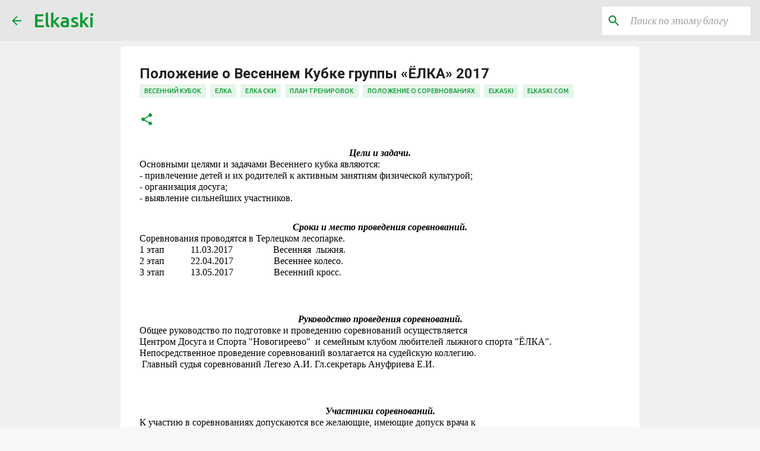

--- FILE ---
content_type: text/html; charset=UTF-8
request_url: https://www.elkaski.ru/2017/02/2017.html
body_size: 23716
content:
<!DOCTYPE html>
<html dir='ltr' lang='ru'>
<head>
<meta content='width=device-width, initial-scale=1' name='viewport'/>
<title>Положение о Весеннем Кубке группы &#171;ЁЛКА&#187; 2017</title>
<meta content='text/html; charset=UTF-8' http-equiv='Content-Type'/>
<!-- Chrome, Firefox OS and Opera -->
<meta content='#f7f7f7' name='theme-color'/>
<!-- Windows Phone -->
<meta content='#f7f7f7' name='msapplication-navbutton-color'/>
<meta content='blogger' name='generator'/>
<link href='https://www.elkaski.ru/favicon.ico' rel='icon' type='image/x-icon'/>
<link href='http://www.elkaski.ru/2017/02/2017.html' rel='canonical'/>
<link rel="alternate" type="application/atom+xml" title="Elkaski - Atom" href="https://www.elkaski.ru/feeds/posts/default" />
<link rel="alternate" type="application/rss+xml" title="Elkaski - RSS" href="https://www.elkaski.ru/feeds/posts/default?alt=rss" />
<link rel="service.post" type="application/atom+xml" title="Elkaski - Atom" href="https://www.blogger.com/feeds/1878970324551286062/posts/default" />

<link rel="alternate" type="application/atom+xml" title="Elkaski - Atom" href="https://www.elkaski.ru/feeds/1693823821482986253/comments/default" />
<!--Can't find substitution for tag [blog.ieCssRetrofitLinks]-->
<meta content='http://www.elkaski.ru/2017/02/2017.html' property='og:url'/>
<meta content='Положение о Весеннем Кубке группы «ЁЛКА» 2017' property='og:title'/>
<meta content='Блог о лыжах, лыжных гонках, детской спортивной школе, детском спорте, елка, elkaski' property='og:description'/>
<style type='text/css'>@font-face{font-family:'Lato';font-style:normal;font-weight:400;font-display:swap;src:url(//fonts.gstatic.com/s/lato/v25/S6uyw4BMUTPHjxAwXiWtFCfQ7A.woff2)format('woff2');unicode-range:U+0100-02BA,U+02BD-02C5,U+02C7-02CC,U+02CE-02D7,U+02DD-02FF,U+0304,U+0308,U+0329,U+1D00-1DBF,U+1E00-1E9F,U+1EF2-1EFF,U+2020,U+20A0-20AB,U+20AD-20C0,U+2113,U+2C60-2C7F,U+A720-A7FF;}@font-face{font-family:'Lato';font-style:normal;font-weight:400;font-display:swap;src:url(//fonts.gstatic.com/s/lato/v25/S6uyw4BMUTPHjx4wXiWtFCc.woff2)format('woff2');unicode-range:U+0000-00FF,U+0131,U+0152-0153,U+02BB-02BC,U+02C6,U+02DA,U+02DC,U+0304,U+0308,U+0329,U+2000-206F,U+20AC,U+2122,U+2191,U+2193,U+2212,U+2215,U+FEFF,U+FFFD;}@font-face{font-family:'Lato';font-style:normal;font-weight:700;font-display:swap;src:url(//fonts.gstatic.com/s/lato/v25/S6u9w4BMUTPHh6UVSwaPGQ3q5d0N7w.woff2)format('woff2');unicode-range:U+0100-02BA,U+02BD-02C5,U+02C7-02CC,U+02CE-02D7,U+02DD-02FF,U+0304,U+0308,U+0329,U+1D00-1DBF,U+1E00-1E9F,U+1EF2-1EFF,U+2020,U+20A0-20AB,U+20AD-20C0,U+2113,U+2C60-2C7F,U+A720-A7FF;}@font-face{font-family:'Lato';font-style:normal;font-weight:700;font-display:swap;src:url(//fonts.gstatic.com/s/lato/v25/S6u9w4BMUTPHh6UVSwiPGQ3q5d0.woff2)format('woff2');unicode-range:U+0000-00FF,U+0131,U+0152-0153,U+02BB-02BC,U+02C6,U+02DA,U+02DC,U+0304,U+0308,U+0329,U+2000-206F,U+20AC,U+2122,U+2191,U+2193,U+2212,U+2215,U+FEFF,U+FFFD;}@font-face{font-family:'Lato';font-style:normal;font-weight:900;font-display:swap;src:url(//fonts.gstatic.com/s/lato/v25/S6u9w4BMUTPHh50XSwaPGQ3q5d0N7w.woff2)format('woff2');unicode-range:U+0100-02BA,U+02BD-02C5,U+02C7-02CC,U+02CE-02D7,U+02DD-02FF,U+0304,U+0308,U+0329,U+1D00-1DBF,U+1E00-1E9F,U+1EF2-1EFF,U+2020,U+20A0-20AB,U+20AD-20C0,U+2113,U+2C60-2C7F,U+A720-A7FF;}@font-face{font-family:'Lato';font-style:normal;font-weight:900;font-display:swap;src:url(//fonts.gstatic.com/s/lato/v25/S6u9w4BMUTPHh50XSwiPGQ3q5d0.woff2)format('woff2');unicode-range:U+0000-00FF,U+0131,U+0152-0153,U+02BB-02BC,U+02C6,U+02DA,U+02DC,U+0304,U+0308,U+0329,U+2000-206F,U+20AC,U+2122,U+2191,U+2193,U+2212,U+2215,U+FEFF,U+FFFD;}@font-face{font-family:'Merriweather';font-style:italic;font-weight:300;font-stretch:100%;font-display:swap;src:url(//fonts.gstatic.com/s/merriweather/v33/u-4c0qyriQwlOrhSvowK_l5-eTxCVx0ZbwLvKH2Gk9hLmp0v5yA-xXPqCzLvF-adrHOg7iDTFw.woff2)format('woff2');unicode-range:U+0460-052F,U+1C80-1C8A,U+20B4,U+2DE0-2DFF,U+A640-A69F,U+FE2E-FE2F;}@font-face{font-family:'Merriweather';font-style:italic;font-weight:300;font-stretch:100%;font-display:swap;src:url(//fonts.gstatic.com/s/merriweather/v33/u-4c0qyriQwlOrhSvowK_l5-eTxCVx0ZbwLvKH2Gk9hLmp0v5yA-xXPqCzLvF--drHOg7iDTFw.woff2)format('woff2');unicode-range:U+0301,U+0400-045F,U+0490-0491,U+04B0-04B1,U+2116;}@font-face{font-family:'Merriweather';font-style:italic;font-weight:300;font-stretch:100%;font-display:swap;src:url(//fonts.gstatic.com/s/merriweather/v33/u-4c0qyriQwlOrhSvowK_l5-eTxCVx0ZbwLvKH2Gk9hLmp0v5yA-xXPqCzLvF-SdrHOg7iDTFw.woff2)format('woff2');unicode-range:U+0102-0103,U+0110-0111,U+0128-0129,U+0168-0169,U+01A0-01A1,U+01AF-01B0,U+0300-0301,U+0303-0304,U+0308-0309,U+0323,U+0329,U+1EA0-1EF9,U+20AB;}@font-face{font-family:'Merriweather';font-style:italic;font-weight:300;font-stretch:100%;font-display:swap;src:url(//fonts.gstatic.com/s/merriweather/v33/u-4c0qyriQwlOrhSvowK_l5-eTxCVx0ZbwLvKH2Gk9hLmp0v5yA-xXPqCzLvF-WdrHOg7iDTFw.woff2)format('woff2');unicode-range:U+0100-02BA,U+02BD-02C5,U+02C7-02CC,U+02CE-02D7,U+02DD-02FF,U+0304,U+0308,U+0329,U+1D00-1DBF,U+1E00-1E9F,U+1EF2-1EFF,U+2020,U+20A0-20AB,U+20AD-20C0,U+2113,U+2C60-2C7F,U+A720-A7FF;}@font-face{font-family:'Merriweather';font-style:italic;font-weight:300;font-stretch:100%;font-display:swap;src:url(//fonts.gstatic.com/s/merriweather/v33/u-4c0qyriQwlOrhSvowK_l5-eTxCVx0ZbwLvKH2Gk9hLmp0v5yA-xXPqCzLvF-udrHOg7iA.woff2)format('woff2');unicode-range:U+0000-00FF,U+0131,U+0152-0153,U+02BB-02BC,U+02C6,U+02DA,U+02DC,U+0304,U+0308,U+0329,U+2000-206F,U+20AC,U+2122,U+2191,U+2193,U+2212,U+2215,U+FEFF,U+FFFD;}@font-face{font-family:'Merriweather';font-style:italic;font-weight:400;font-stretch:100%;font-display:swap;src:url(//fonts.gstatic.com/s/merriweather/v33/u-4c0qyriQwlOrhSvowK_l5-eTxCVx0ZbwLvKH2Gk9hLmp0v5yA-xXPqCzLvF-adrHOg7iDTFw.woff2)format('woff2');unicode-range:U+0460-052F,U+1C80-1C8A,U+20B4,U+2DE0-2DFF,U+A640-A69F,U+FE2E-FE2F;}@font-face{font-family:'Merriweather';font-style:italic;font-weight:400;font-stretch:100%;font-display:swap;src:url(//fonts.gstatic.com/s/merriweather/v33/u-4c0qyriQwlOrhSvowK_l5-eTxCVx0ZbwLvKH2Gk9hLmp0v5yA-xXPqCzLvF--drHOg7iDTFw.woff2)format('woff2');unicode-range:U+0301,U+0400-045F,U+0490-0491,U+04B0-04B1,U+2116;}@font-face{font-family:'Merriweather';font-style:italic;font-weight:400;font-stretch:100%;font-display:swap;src:url(//fonts.gstatic.com/s/merriweather/v33/u-4c0qyriQwlOrhSvowK_l5-eTxCVx0ZbwLvKH2Gk9hLmp0v5yA-xXPqCzLvF-SdrHOg7iDTFw.woff2)format('woff2');unicode-range:U+0102-0103,U+0110-0111,U+0128-0129,U+0168-0169,U+01A0-01A1,U+01AF-01B0,U+0300-0301,U+0303-0304,U+0308-0309,U+0323,U+0329,U+1EA0-1EF9,U+20AB;}@font-face{font-family:'Merriweather';font-style:italic;font-weight:400;font-stretch:100%;font-display:swap;src:url(//fonts.gstatic.com/s/merriweather/v33/u-4c0qyriQwlOrhSvowK_l5-eTxCVx0ZbwLvKH2Gk9hLmp0v5yA-xXPqCzLvF-WdrHOg7iDTFw.woff2)format('woff2');unicode-range:U+0100-02BA,U+02BD-02C5,U+02C7-02CC,U+02CE-02D7,U+02DD-02FF,U+0304,U+0308,U+0329,U+1D00-1DBF,U+1E00-1E9F,U+1EF2-1EFF,U+2020,U+20A0-20AB,U+20AD-20C0,U+2113,U+2C60-2C7F,U+A720-A7FF;}@font-face{font-family:'Merriweather';font-style:italic;font-weight:400;font-stretch:100%;font-display:swap;src:url(//fonts.gstatic.com/s/merriweather/v33/u-4c0qyriQwlOrhSvowK_l5-eTxCVx0ZbwLvKH2Gk9hLmp0v5yA-xXPqCzLvF-udrHOg7iA.woff2)format('woff2');unicode-range:U+0000-00FF,U+0131,U+0152-0153,U+02BB-02BC,U+02C6,U+02DA,U+02DC,U+0304,U+0308,U+0329,U+2000-206F,U+20AC,U+2122,U+2191,U+2193,U+2212,U+2215,U+FEFF,U+FFFD;}@font-face{font-family:'Merriweather';font-style:normal;font-weight:400;font-stretch:100%;font-display:swap;src:url(//fonts.gstatic.com/s/merriweather/v33/u-4e0qyriQwlOrhSvowK_l5UcA6zuSYEqOzpPe3HOZJ5eX1WtLaQwmYiSeqnJ-mXq1Gi3iE.woff2)format('woff2');unicode-range:U+0460-052F,U+1C80-1C8A,U+20B4,U+2DE0-2DFF,U+A640-A69F,U+FE2E-FE2F;}@font-face{font-family:'Merriweather';font-style:normal;font-weight:400;font-stretch:100%;font-display:swap;src:url(//fonts.gstatic.com/s/merriweather/v33/u-4e0qyriQwlOrhSvowK_l5UcA6zuSYEqOzpPe3HOZJ5eX1WtLaQwmYiSequJ-mXq1Gi3iE.woff2)format('woff2');unicode-range:U+0301,U+0400-045F,U+0490-0491,U+04B0-04B1,U+2116;}@font-face{font-family:'Merriweather';font-style:normal;font-weight:400;font-stretch:100%;font-display:swap;src:url(//fonts.gstatic.com/s/merriweather/v33/u-4e0qyriQwlOrhSvowK_l5UcA6zuSYEqOzpPe3HOZJ5eX1WtLaQwmYiSeqlJ-mXq1Gi3iE.woff2)format('woff2');unicode-range:U+0102-0103,U+0110-0111,U+0128-0129,U+0168-0169,U+01A0-01A1,U+01AF-01B0,U+0300-0301,U+0303-0304,U+0308-0309,U+0323,U+0329,U+1EA0-1EF9,U+20AB;}@font-face{font-family:'Merriweather';font-style:normal;font-weight:400;font-stretch:100%;font-display:swap;src:url(//fonts.gstatic.com/s/merriweather/v33/u-4e0qyriQwlOrhSvowK_l5UcA6zuSYEqOzpPe3HOZJ5eX1WtLaQwmYiSeqkJ-mXq1Gi3iE.woff2)format('woff2');unicode-range:U+0100-02BA,U+02BD-02C5,U+02C7-02CC,U+02CE-02D7,U+02DD-02FF,U+0304,U+0308,U+0329,U+1D00-1DBF,U+1E00-1E9F,U+1EF2-1EFF,U+2020,U+20A0-20AB,U+20AD-20C0,U+2113,U+2C60-2C7F,U+A720-A7FF;}@font-face{font-family:'Merriweather';font-style:normal;font-weight:400;font-stretch:100%;font-display:swap;src:url(//fonts.gstatic.com/s/merriweather/v33/u-4e0qyriQwlOrhSvowK_l5UcA6zuSYEqOzpPe3HOZJ5eX1WtLaQwmYiSeqqJ-mXq1Gi.woff2)format('woff2');unicode-range:U+0000-00FF,U+0131,U+0152-0153,U+02BB-02BC,U+02C6,U+02DA,U+02DC,U+0304,U+0308,U+0329,U+2000-206F,U+20AC,U+2122,U+2191,U+2193,U+2212,U+2215,U+FEFF,U+FFFD;}@font-face{font-family:'Merriweather';font-style:normal;font-weight:700;font-stretch:100%;font-display:swap;src:url(//fonts.gstatic.com/s/merriweather/v33/u-4e0qyriQwlOrhSvowK_l5UcA6zuSYEqOzpPe3HOZJ5eX1WtLaQwmYiSeqnJ-mXq1Gi3iE.woff2)format('woff2');unicode-range:U+0460-052F,U+1C80-1C8A,U+20B4,U+2DE0-2DFF,U+A640-A69F,U+FE2E-FE2F;}@font-face{font-family:'Merriweather';font-style:normal;font-weight:700;font-stretch:100%;font-display:swap;src:url(//fonts.gstatic.com/s/merriweather/v33/u-4e0qyriQwlOrhSvowK_l5UcA6zuSYEqOzpPe3HOZJ5eX1WtLaQwmYiSequJ-mXq1Gi3iE.woff2)format('woff2');unicode-range:U+0301,U+0400-045F,U+0490-0491,U+04B0-04B1,U+2116;}@font-face{font-family:'Merriweather';font-style:normal;font-weight:700;font-stretch:100%;font-display:swap;src:url(//fonts.gstatic.com/s/merriweather/v33/u-4e0qyriQwlOrhSvowK_l5UcA6zuSYEqOzpPe3HOZJ5eX1WtLaQwmYiSeqlJ-mXq1Gi3iE.woff2)format('woff2');unicode-range:U+0102-0103,U+0110-0111,U+0128-0129,U+0168-0169,U+01A0-01A1,U+01AF-01B0,U+0300-0301,U+0303-0304,U+0308-0309,U+0323,U+0329,U+1EA0-1EF9,U+20AB;}@font-face{font-family:'Merriweather';font-style:normal;font-weight:700;font-stretch:100%;font-display:swap;src:url(//fonts.gstatic.com/s/merriweather/v33/u-4e0qyriQwlOrhSvowK_l5UcA6zuSYEqOzpPe3HOZJ5eX1WtLaQwmYiSeqkJ-mXq1Gi3iE.woff2)format('woff2');unicode-range:U+0100-02BA,U+02BD-02C5,U+02C7-02CC,U+02CE-02D7,U+02DD-02FF,U+0304,U+0308,U+0329,U+1D00-1DBF,U+1E00-1E9F,U+1EF2-1EFF,U+2020,U+20A0-20AB,U+20AD-20C0,U+2113,U+2C60-2C7F,U+A720-A7FF;}@font-face{font-family:'Merriweather';font-style:normal;font-weight:700;font-stretch:100%;font-display:swap;src:url(//fonts.gstatic.com/s/merriweather/v33/u-4e0qyriQwlOrhSvowK_l5UcA6zuSYEqOzpPe3HOZJ5eX1WtLaQwmYiSeqqJ-mXq1Gi.woff2)format('woff2');unicode-range:U+0000-00FF,U+0131,U+0152-0153,U+02BB-02BC,U+02C6,U+02DA,U+02DC,U+0304,U+0308,U+0329,U+2000-206F,U+20AC,U+2122,U+2191,U+2193,U+2212,U+2215,U+FEFF,U+FFFD;}@font-face{font-family:'Merriweather';font-style:normal;font-weight:900;font-stretch:100%;font-display:swap;src:url(//fonts.gstatic.com/s/merriweather/v33/u-4e0qyriQwlOrhSvowK_l5UcA6zuSYEqOzpPe3HOZJ5eX1WtLaQwmYiSeqnJ-mXq1Gi3iE.woff2)format('woff2');unicode-range:U+0460-052F,U+1C80-1C8A,U+20B4,U+2DE0-2DFF,U+A640-A69F,U+FE2E-FE2F;}@font-face{font-family:'Merriweather';font-style:normal;font-weight:900;font-stretch:100%;font-display:swap;src:url(//fonts.gstatic.com/s/merriweather/v33/u-4e0qyriQwlOrhSvowK_l5UcA6zuSYEqOzpPe3HOZJ5eX1WtLaQwmYiSequJ-mXq1Gi3iE.woff2)format('woff2');unicode-range:U+0301,U+0400-045F,U+0490-0491,U+04B0-04B1,U+2116;}@font-face{font-family:'Merriweather';font-style:normal;font-weight:900;font-stretch:100%;font-display:swap;src:url(//fonts.gstatic.com/s/merriweather/v33/u-4e0qyriQwlOrhSvowK_l5UcA6zuSYEqOzpPe3HOZJ5eX1WtLaQwmYiSeqlJ-mXq1Gi3iE.woff2)format('woff2');unicode-range:U+0102-0103,U+0110-0111,U+0128-0129,U+0168-0169,U+01A0-01A1,U+01AF-01B0,U+0300-0301,U+0303-0304,U+0308-0309,U+0323,U+0329,U+1EA0-1EF9,U+20AB;}@font-face{font-family:'Merriweather';font-style:normal;font-weight:900;font-stretch:100%;font-display:swap;src:url(//fonts.gstatic.com/s/merriweather/v33/u-4e0qyriQwlOrhSvowK_l5UcA6zuSYEqOzpPe3HOZJ5eX1WtLaQwmYiSeqkJ-mXq1Gi3iE.woff2)format('woff2');unicode-range:U+0100-02BA,U+02BD-02C5,U+02C7-02CC,U+02CE-02D7,U+02DD-02FF,U+0304,U+0308,U+0329,U+1D00-1DBF,U+1E00-1E9F,U+1EF2-1EFF,U+2020,U+20A0-20AB,U+20AD-20C0,U+2113,U+2C60-2C7F,U+A720-A7FF;}@font-face{font-family:'Merriweather';font-style:normal;font-weight:900;font-stretch:100%;font-display:swap;src:url(//fonts.gstatic.com/s/merriweather/v33/u-4e0qyriQwlOrhSvowK_l5UcA6zuSYEqOzpPe3HOZJ5eX1WtLaQwmYiSeqqJ-mXq1Gi.woff2)format('woff2');unicode-range:U+0000-00FF,U+0131,U+0152-0153,U+02BB-02BC,U+02C6,U+02DA,U+02DC,U+0304,U+0308,U+0329,U+2000-206F,U+20AC,U+2122,U+2191,U+2193,U+2212,U+2215,U+FEFF,U+FFFD;}@font-face{font-family:'Roboto';font-style:normal;font-weight:400;font-stretch:100%;font-display:swap;src:url(//fonts.gstatic.com/s/roboto/v50/KFO7CnqEu92Fr1ME7kSn66aGLdTylUAMa3GUBHMdazTgWw.woff2)format('woff2');unicode-range:U+0460-052F,U+1C80-1C8A,U+20B4,U+2DE0-2DFF,U+A640-A69F,U+FE2E-FE2F;}@font-face{font-family:'Roboto';font-style:normal;font-weight:400;font-stretch:100%;font-display:swap;src:url(//fonts.gstatic.com/s/roboto/v50/KFO7CnqEu92Fr1ME7kSn66aGLdTylUAMa3iUBHMdazTgWw.woff2)format('woff2');unicode-range:U+0301,U+0400-045F,U+0490-0491,U+04B0-04B1,U+2116;}@font-face{font-family:'Roboto';font-style:normal;font-weight:400;font-stretch:100%;font-display:swap;src:url(//fonts.gstatic.com/s/roboto/v50/KFO7CnqEu92Fr1ME7kSn66aGLdTylUAMa3CUBHMdazTgWw.woff2)format('woff2');unicode-range:U+1F00-1FFF;}@font-face{font-family:'Roboto';font-style:normal;font-weight:400;font-stretch:100%;font-display:swap;src:url(//fonts.gstatic.com/s/roboto/v50/KFO7CnqEu92Fr1ME7kSn66aGLdTylUAMa3-UBHMdazTgWw.woff2)format('woff2');unicode-range:U+0370-0377,U+037A-037F,U+0384-038A,U+038C,U+038E-03A1,U+03A3-03FF;}@font-face{font-family:'Roboto';font-style:normal;font-weight:400;font-stretch:100%;font-display:swap;src:url(//fonts.gstatic.com/s/roboto/v50/KFO7CnqEu92Fr1ME7kSn66aGLdTylUAMawCUBHMdazTgWw.woff2)format('woff2');unicode-range:U+0302-0303,U+0305,U+0307-0308,U+0310,U+0312,U+0315,U+031A,U+0326-0327,U+032C,U+032F-0330,U+0332-0333,U+0338,U+033A,U+0346,U+034D,U+0391-03A1,U+03A3-03A9,U+03B1-03C9,U+03D1,U+03D5-03D6,U+03F0-03F1,U+03F4-03F5,U+2016-2017,U+2034-2038,U+203C,U+2040,U+2043,U+2047,U+2050,U+2057,U+205F,U+2070-2071,U+2074-208E,U+2090-209C,U+20D0-20DC,U+20E1,U+20E5-20EF,U+2100-2112,U+2114-2115,U+2117-2121,U+2123-214F,U+2190,U+2192,U+2194-21AE,U+21B0-21E5,U+21F1-21F2,U+21F4-2211,U+2213-2214,U+2216-22FF,U+2308-230B,U+2310,U+2319,U+231C-2321,U+2336-237A,U+237C,U+2395,U+239B-23B7,U+23D0,U+23DC-23E1,U+2474-2475,U+25AF,U+25B3,U+25B7,U+25BD,U+25C1,U+25CA,U+25CC,U+25FB,U+266D-266F,U+27C0-27FF,U+2900-2AFF,U+2B0E-2B11,U+2B30-2B4C,U+2BFE,U+3030,U+FF5B,U+FF5D,U+1D400-1D7FF,U+1EE00-1EEFF;}@font-face{font-family:'Roboto';font-style:normal;font-weight:400;font-stretch:100%;font-display:swap;src:url(//fonts.gstatic.com/s/roboto/v50/KFO7CnqEu92Fr1ME7kSn66aGLdTylUAMaxKUBHMdazTgWw.woff2)format('woff2');unicode-range:U+0001-000C,U+000E-001F,U+007F-009F,U+20DD-20E0,U+20E2-20E4,U+2150-218F,U+2190,U+2192,U+2194-2199,U+21AF,U+21E6-21F0,U+21F3,U+2218-2219,U+2299,U+22C4-22C6,U+2300-243F,U+2440-244A,U+2460-24FF,U+25A0-27BF,U+2800-28FF,U+2921-2922,U+2981,U+29BF,U+29EB,U+2B00-2BFF,U+4DC0-4DFF,U+FFF9-FFFB,U+10140-1018E,U+10190-1019C,U+101A0,U+101D0-101FD,U+102E0-102FB,U+10E60-10E7E,U+1D2C0-1D2D3,U+1D2E0-1D37F,U+1F000-1F0FF,U+1F100-1F1AD,U+1F1E6-1F1FF,U+1F30D-1F30F,U+1F315,U+1F31C,U+1F31E,U+1F320-1F32C,U+1F336,U+1F378,U+1F37D,U+1F382,U+1F393-1F39F,U+1F3A7-1F3A8,U+1F3AC-1F3AF,U+1F3C2,U+1F3C4-1F3C6,U+1F3CA-1F3CE,U+1F3D4-1F3E0,U+1F3ED,U+1F3F1-1F3F3,U+1F3F5-1F3F7,U+1F408,U+1F415,U+1F41F,U+1F426,U+1F43F,U+1F441-1F442,U+1F444,U+1F446-1F449,U+1F44C-1F44E,U+1F453,U+1F46A,U+1F47D,U+1F4A3,U+1F4B0,U+1F4B3,U+1F4B9,U+1F4BB,U+1F4BF,U+1F4C8-1F4CB,U+1F4D6,U+1F4DA,U+1F4DF,U+1F4E3-1F4E6,U+1F4EA-1F4ED,U+1F4F7,U+1F4F9-1F4FB,U+1F4FD-1F4FE,U+1F503,U+1F507-1F50B,U+1F50D,U+1F512-1F513,U+1F53E-1F54A,U+1F54F-1F5FA,U+1F610,U+1F650-1F67F,U+1F687,U+1F68D,U+1F691,U+1F694,U+1F698,U+1F6AD,U+1F6B2,U+1F6B9-1F6BA,U+1F6BC,U+1F6C6-1F6CF,U+1F6D3-1F6D7,U+1F6E0-1F6EA,U+1F6F0-1F6F3,U+1F6F7-1F6FC,U+1F700-1F7FF,U+1F800-1F80B,U+1F810-1F847,U+1F850-1F859,U+1F860-1F887,U+1F890-1F8AD,U+1F8B0-1F8BB,U+1F8C0-1F8C1,U+1F900-1F90B,U+1F93B,U+1F946,U+1F984,U+1F996,U+1F9E9,U+1FA00-1FA6F,U+1FA70-1FA7C,U+1FA80-1FA89,U+1FA8F-1FAC6,U+1FACE-1FADC,U+1FADF-1FAE9,U+1FAF0-1FAF8,U+1FB00-1FBFF;}@font-face{font-family:'Roboto';font-style:normal;font-weight:400;font-stretch:100%;font-display:swap;src:url(//fonts.gstatic.com/s/roboto/v50/KFO7CnqEu92Fr1ME7kSn66aGLdTylUAMa3OUBHMdazTgWw.woff2)format('woff2');unicode-range:U+0102-0103,U+0110-0111,U+0128-0129,U+0168-0169,U+01A0-01A1,U+01AF-01B0,U+0300-0301,U+0303-0304,U+0308-0309,U+0323,U+0329,U+1EA0-1EF9,U+20AB;}@font-face{font-family:'Roboto';font-style:normal;font-weight:400;font-stretch:100%;font-display:swap;src:url(//fonts.gstatic.com/s/roboto/v50/KFO7CnqEu92Fr1ME7kSn66aGLdTylUAMa3KUBHMdazTgWw.woff2)format('woff2');unicode-range:U+0100-02BA,U+02BD-02C5,U+02C7-02CC,U+02CE-02D7,U+02DD-02FF,U+0304,U+0308,U+0329,U+1D00-1DBF,U+1E00-1E9F,U+1EF2-1EFF,U+2020,U+20A0-20AB,U+20AD-20C0,U+2113,U+2C60-2C7F,U+A720-A7FF;}@font-face{font-family:'Roboto';font-style:normal;font-weight:400;font-stretch:100%;font-display:swap;src:url(//fonts.gstatic.com/s/roboto/v50/KFO7CnqEu92Fr1ME7kSn66aGLdTylUAMa3yUBHMdazQ.woff2)format('woff2');unicode-range:U+0000-00FF,U+0131,U+0152-0153,U+02BB-02BC,U+02C6,U+02DA,U+02DC,U+0304,U+0308,U+0329,U+2000-206F,U+20AC,U+2122,U+2191,U+2193,U+2212,U+2215,U+FEFF,U+FFFD;}@font-face{font-family:'Roboto';font-style:normal;font-weight:700;font-stretch:100%;font-display:swap;src:url(//fonts.gstatic.com/s/roboto/v50/KFO7CnqEu92Fr1ME7kSn66aGLdTylUAMa3GUBHMdazTgWw.woff2)format('woff2');unicode-range:U+0460-052F,U+1C80-1C8A,U+20B4,U+2DE0-2DFF,U+A640-A69F,U+FE2E-FE2F;}@font-face{font-family:'Roboto';font-style:normal;font-weight:700;font-stretch:100%;font-display:swap;src:url(//fonts.gstatic.com/s/roboto/v50/KFO7CnqEu92Fr1ME7kSn66aGLdTylUAMa3iUBHMdazTgWw.woff2)format('woff2');unicode-range:U+0301,U+0400-045F,U+0490-0491,U+04B0-04B1,U+2116;}@font-face{font-family:'Roboto';font-style:normal;font-weight:700;font-stretch:100%;font-display:swap;src:url(//fonts.gstatic.com/s/roboto/v50/KFO7CnqEu92Fr1ME7kSn66aGLdTylUAMa3CUBHMdazTgWw.woff2)format('woff2');unicode-range:U+1F00-1FFF;}@font-face{font-family:'Roboto';font-style:normal;font-weight:700;font-stretch:100%;font-display:swap;src:url(//fonts.gstatic.com/s/roboto/v50/KFO7CnqEu92Fr1ME7kSn66aGLdTylUAMa3-UBHMdazTgWw.woff2)format('woff2');unicode-range:U+0370-0377,U+037A-037F,U+0384-038A,U+038C,U+038E-03A1,U+03A3-03FF;}@font-face{font-family:'Roboto';font-style:normal;font-weight:700;font-stretch:100%;font-display:swap;src:url(//fonts.gstatic.com/s/roboto/v50/KFO7CnqEu92Fr1ME7kSn66aGLdTylUAMawCUBHMdazTgWw.woff2)format('woff2');unicode-range:U+0302-0303,U+0305,U+0307-0308,U+0310,U+0312,U+0315,U+031A,U+0326-0327,U+032C,U+032F-0330,U+0332-0333,U+0338,U+033A,U+0346,U+034D,U+0391-03A1,U+03A3-03A9,U+03B1-03C9,U+03D1,U+03D5-03D6,U+03F0-03F1,U+03F4-03F5,U+2016-2017,U+2034-2038,U+203C,U+2040,U+2043,U+2047,U+2050,U+2057,U+205F,U+2070-2071,U+2074-208E,U+2090-209C,U+20D0-20DC,U+20E1,U+20E5-20EF,U+2100-2112,U+2114-2115,U+2117-2121,U+2123-214F,U+2190,U+2192,U+2194-21AE,U+21B0-21E5,U+21F1-21F2,U+21F4-2211,U+2213-2214,U+2216-22FF,U+2308-230B,U+2310,U+2319,U+231C-2321,U+2336-237A,U+237C,U+2395,U+239B-23B7,U+23D0,U+23DC-23E1,U+2474-2475,U+25AF,U+25B3,U+25B7,U+25BD,U+25C1,U+25CA,U+25CC,U+25FB,U+266D-266F,U+27C0-27FF,U+2900-2AFF,U+2B0E-2B11,U+2B30-2B4C,U+2BFE,U+3030,U+FF5B,U+FF5D,U+1D400-1D7FF,U+1EE00-1EEFF;}@font-face{font-family:'Roboto';font-style:normal;font-weight:700;font-stretch:100%;font-display:swap;src:url(//fonts.gstatic.com/s/roboto/v50/KFO7CnqEu92Fr1ME7kSn66aGLdTylUAMaxKUBHMdazTgWw.woff2)format('woff2');unicode-range:U+0001-000C,U+000E-001F,U+007F-009F,U+20DD-20E0,U+20E2-20E4,U+2150-218F,U+2190,U+2192,U+2194-2199,U+21AF,U+21E6-21F0,U+21F3,U+2218-2219,U+2299,U+22C4-22C6,U+2300-243F,U+2440-244A,U+2460-24FF,U+25A0-27BF,U+2800-28FF,U+2921-2922,U+2981,U+29BF,U+29EB,U+2B00-2BFF,U+4DC0-4DFF,U+FFF9-FFFB,U+10140-1018E,U+10190-1019C,U+101A0,U+101D0-101FD,U+102E0-102FB,U+10E60-10E7E,U+1D2C0-1D2D3,U+1D2E0-1D37F,U+1F000-1F0FF,U+1F100-1F1AD,U+1F1E6-1F1FF,U+1F30D-1F30F,U+1F315,U+1F31C,U+1F31E,U+1F320-1F32C,U+1F336,U+1F378,U+1F37D,U+1F382,U+1F393-1F39F,U+1F3A7-1F3A8,U+1F3AC-1F3AF,U+1F3C2,U+1F3C4-1F3C6,U+1F3CA-1F3CE,U+1F3D4-1F3E0,U+1F3ED,U+1F3F1-1F3F3,U+1F3F5-1F3F7,U+1F408,U+1F415,U+1F41F,U+1F426,U+1F43F,U+1F441-1F442,U+1F444,U+1F446-1F449,U+1F44C-1F44E,U+1F453,U+1F46A,U+1F47D,U+1F4A3,U+1F4B0,U+1F4B3,U+1F4B9,U+1F4BB,U+1F4BF,U+1F4C8-1F4CB,U+1F4D6,U+1F4DA,U+1F4DF,U+1F4E3-1F4E6,U+1F4EA-1F4ED,U+1F4F7,U+1F4F9-1F4FB,U+1F4FD-1F4FE,U+1F503,U+1F507-1F50B,U+1F50D,U+1F512-1F513,U+1F53E-1F54A,U+1F54F-1F5FA,U+1F610,U+1F650-1F67F,U+1F687,U+1F68D,U+1F691,U+1F694,U+1F698,U+1F6AD,U+1F6B2,U+1F6B9-1F6BA,U+1F6BC,U+1F6C6-1F6CF,U+1F6D3-1F6D7,U+1F6E0-1F6EA,U+1F6F0-1F6F3,U+1F6F7-1F6FC,U+1F700-1F7FF,U+1F800-1F80B,U+1F810-1F847,U+1F850-1F859,U+1F860-1F887,U+1F890-1F8AD,U+1F8B0-1F8BB,U+1F8C0-1F8C1,U+1F900-1F90B,U+1F93B,U+1F946,U+1F984,U+1F996,U+1F9E9,U+1FA00-1FA6F,U+1FA70-1FA7C,U+1FA80-1FA89,U+1FA8F-1FAC6,U+1FACE-1FADC,U+1FADF-1FAE9,U+1FAF0-1FAF8,U+1FB00-1FBFF;}@font-face{font-family:'Roboto';font-style:normal;font-weight:700;font-stretch:100%;font-display:swap;src:url(//fonts.gstatic.com/s/roboto/v50/KFO7CnqEu92Fr1ME7kSn66aGLdTylUAMa3OUBHMdazTgWw.woff2)format('woff2');unicode-range:U+0102-0103,U+0110-0111,U+0128-0129,U+0168-0169,U+01A0-01A1,U+01AF-01B0,U+0300-0301,U+0303-0304,U+0308-0309,U+0323,U+0329,U+1EA0-1EF9,U+20AB;}@font-face{font-family:'Roboto';font-style:normal;font-weight:700;font-stretch:100%;font-display:swap;src:url(//fonts.gstatic.com/s/roboto/v50/KFO7CnqEu92Fr1ME7kSn66aGLdTylUAMa3KUBHMdazTgWw.woff2)format('woff2');unicode-range:U+0100-02BA,U+02BD-02C5,U+02C7-02CC,U+02CE-02D7,U+02DD-02FF,U+0304,U+0308,U+0329,U+1D00-1DBF,U+1E00-1E9F,U+1EF2-1EFF,U+2020,U+20A0-20AB,U+20AD-20C0,U+2113,U+2C60-2C7F,U+A720-A7FF;}@font-face{font-family:'Roboto';font-style:normal;font-weight:700;font-stretch:100%;font-display:swap;src:url(//fonts.gstatic.com/s/roboto/v50/KFO7CnqEu92Fr1ME7kSn66aGLdTylUAMa3yUBHMdazQ.woff2)format('woff2');unicode-range:U+0000-00FF,U+0131,U+0152-0153,U+02BB-02BC,U+02C6,U+02DA,U+02DC,U+0304,U+0308,U+0329,U+2000-206F,U+20AC,U+2122,U+2191,U+2193,U+2212,U+2215,U+FEFF,U+FFFD;}@font-face{font-family:'Ubuntu';font-style:normal;font-weight:400;font-display:swap;src:url(//fonts.gstatic.com/s/ubuntu/v21/4iCs6KVjbNBYlgoKcg72nU6AF7xm.woff2)format('woff2');unicode-range:U+0460-052F,U+1C80-1C8A,U+20B4,U+2DE0-2DFF,U+A640-A69F,U+FE2E-FE2F;}@font-face{font-family:'Ubuntu';font-style:normal;font-weight:400;font-display:swap;src:url(//fonts.gstatic.com/s/ubuntu/v21/4iCs6KVjbNBYlgoKew72nU6AF7xm.woff2)format('woff2');unicode-range:U+0301,U+0400-045F,U+0490-0491,U+04B0-04B1,U+2116;}@font-face{font-family:'Ubuntu';font-style:normal;font-weight:400;font-display:swap;src:url(//fonts.gstatic.com/s/ubuntu/v21/4iCs6KVjbNBYlgoKcw72nU6AF7xm.woff2)format('woff2');unicode-range:U+1F00-1FFF;}@font-face{font-family:'Ubuntu';font-style:normal;font-weight:400;font-display:swap;src:url(//fonts.gstatic.com/s/ubuntu/v21/4iCs6KVjbNBYlgoKfA72nU6AF7xm.woff2)format('woff2');unicode-range:U+0370-0377,U+037A-037F,U+0384-038A,U+038C,U+038E-03A1,U+03A3-03FF;}@font-face{font-family:'Ubuntu';font-style:normal;font-weight:400;font-display:swap;src:url(//fonts.gstatic.com/s/ubuntu/v21/4iCs6KVjbNBYlgoKcQ72nU6AF7xm.woff2)format('woff2');unicode-range:U+0100-02BA,U+02BD-02C5,U+02C7-02CC,U+02CE-02D7,U+02DD-02FF,U+0304,U+0308,U+0329,U+1D00-1DBF,U+1E00-1E9F,U+1EF2-1EFF,U+2020,U+20A0-20AB,U+20AD-20C0,U+2113,U+2C60-2C7F,U+A720-A7FF;}@font-face{font-family:'Ubuntu';font-style:normal;font-weight:400;font-display:swap;src:url(//fonts.gstatic.com/s/ubuntu/v21/4iCs6KVjbNBYlgoKfw72nU6AFw.woff2)format('woff2');unicode-range:U+0000-00FF,U+0131,U+0152-0153,U+02BB-02BC,U+02C6,U+02DA,U+02DC,U+0304,U+0308,U+0329,U+2000-206F,U+20AC,U+2122,U+2191,U+2193,U+2212,U+2215,U+FEFF,U+FFFD;}@font-face{font-family:'Ubuntu';font-style:normal;font-weight:500;font-display:swap;src:url(//fonts.gstatic.com/s/ubuntu/v21/4iCv6KVjbNBYlgoCjC3jvWyNPYZvg7UI.woff2)format('woff2');unicode-range:U+0460-052F,U+1C80-1C8A,U+20B4,U+2DE0-2DFF,U+A640-A69F,U+FE2E-FE2F;}@font-face{font-family:'Ubuntu';font-style:normal;font-weight:500;font-display:swap;src:url(//fonts.gstatic.com/s/ubuntu/v21/4iCv6KVjbNBYlgoCjC3jtGyNPYZvg7UI.woff2)format('woff2');unicode-range:U+0301,U+0400-045F,U+0490-0491,U+04B0-04B1,U+2116;}@font-face{font-family:'Ubuntu';font-style:normal;font-weight:500;font-display:swap;src:url(//fonts.gstatic.com/s/ubuntu/v21/4iCv6KVjbNBYlgoCjC3jvGyNPYZvg7UI.woff2)format('woff2');unicode-range:U+1F00-1FFF;}@font-face{font-family:'Ubuntu';font-style:normal;font-weight:500;font-display:swap;src:url(//fonts.gstatic.com/s/ubuntu/v21/4iCv6KVjbNBYlgoCjC3js2yNPYZvg7UI.woff2)format('woff2');unicode-range:U+0370-0377,U+037A-037F,U+0384-038A,U+038C,U+038E-03A1,U+03A3-03FF;}@font-face{font-family:'Ubuntu';font-style:normal;font-weight:500;font-display:swap;src:url(//fonts.gstatic.com/s/ubuntu/v21/4iCv6KVjbNBYlgoCjC3jvmyNPYZvg7UI.woff2)format('woff2');unicode-range:U+0100-02BA,U+02BD-02C5,U+02C7-02CC,U+02CE-02D7,U+02DD-02FF,U+0304,U+0308,U+0329,U+1D00-1DBF,U+1E00-1E9F,U+1EF2-1EFF,U+2020,U+20A0-20AB,U+20AD-20C0,U+2113,U+2C60-2C7F,U+A720-A7FF;}@font-face{font-family:'Ubuntu';font-style:normal;font-weight:500;font-display:swap;src:url(//fonts.gstatic.com/s/ubuntu/v21/4iCv6KVjbNBYlgoCjC3jsGyNPYZvgw.woff2)format('woff2');unicode-range:U+0000-00FF,U+0131,U+0152-0153,U+02BB-02BC,U+02C6,U+02DA,U+02DC,U+0304,U+0308,U+0329,U+2000-206F,U+20AC,U+2122,U+2191,U+2193,U+2212,U+2215,U+FEFF,U+FFFD;}@font-face{font-family:'Ubuntu';font-style:normal;font-weight:700;font-display:swap;src:url(//fonts.gstatic.com/s/ubuntu/v21/4iCv6KVjbNBYlgoCxCvjvWyNPYZvg7UI.woff2)format('woff2');unicode-range:U+0460-052F,U+1C80-1C8A,U+20B4,U+2DE0-2DFF,U+A640-A69F,U+FE2E-FE2F;}@font-face{font-family:'Ubuntu';font-style:normal;font-weight:700;font-display:swap;src:url(//fonts.gstatic.com/s/ubuntu/v21/4iCv6KVjbNBYlgoCxCvjtGyNPYZvg7UI.woff2)format('woff2');unicode-range:U+0301,U+0400-045F,U+0490-0491,U+04B0-04B1,U+2116;}@font-face{font-family:'Ubuntu';font-style:normal;font-weight:700;font-display:swap;src:url(//fonts.gstatic.com/s/ubuntu/v21/4iCv6KVjbNBYlgoCxCvjvGyNPYZvg7UI.woff2)format('woff2');unicode-range:U+1F00-1FFF;}@font-face{font-family:'Ubuntu';font-style:normal;font-weight:700;font-display:swap;src:url(//fonts.gstatic.com/s/ubuntu/v21/4iCv6KVjbNBYlgoCxCvjs2yNPYZvg7UI.woff2)format('woff2');unicode-range:U+0370-0377,U+037A-037F,U+0384-038A,U+038C,U+038E-03A1,U+03A3-03FF;}@font-face{font-family:'Ubuntu';font-style:normal;font-weight:700;font-display:swap;src:url(//fonts.gstatic.com/s/ubuntu/v21/4iCv6KVjbNBYlgoCxCvjvmyNPYZvg7UI.woff2)format('woff2');unicode-range:U+0100-02BA,U+02BD-02C5,U+02C7-02CC,U+02CE-02D7,U+02DD-02FF,U+0304,U+0308,U+0329,U+1D00-1DBF,U+1E00-1E9F,U+1EF2-1EFF,U+2020,U+20A0-20AB,U+20AD-20C0,U+2113,U+2C60-2C7F,U+A720-A7FF;}@font-face{font-family:'Ubuntu';font-style:normal;font-weight:700;font-display:swap;src:url(//fonts.gstatic.com/s/ubuntu/v21/4iCv6KVjbNBYlgoCxCvjsGyNPYZvgw.woff2)format('woff2');unicode-range:U+0000-00FF,U+0131,U+0152-0153,U+02BB-02BC,U+02C6,U+02DA,U+02DC,U+0304,U+0308,U+0329,U+2000-206F,U+20AC,U+2122,U+2191,U+2193,U+2212,U+2215,U+FEFF,U+FFFD;}</style>
<style id='page-skin-1' type='text/css'><!--
/*! normalize.css v3.0.1 | MIT License | git.io/normalize */html{font-family:sans-serif;-ms-text-size-adjust:100%;-webkit-text-size-adjust:100%}body{margin:0}article,aside,details,figcaption,figure,footer,header,hgroup,main,nav,section,summary{display:block}audio,canvas,progress,video{display:inline-block;vertical-align:baseline}audio:not([controls]){display:none;height:0}[hidden],template{display:none}a{background:transparent}a:active,a:hover{outline:0}abbr[title]{border-bottom:1px dotted}b,strong{font-weight:bold}dfn{font-style:italic}h1{font-size:2em;margin:.67em 0}mark{background:#ff0;color:#000}small{font-size:80%}sub,sup{font-size:75%;line-height:0;position:relative;vertical-align:baseline}sup{top:-0.5em}sub{bottom:-0.25em}img{border:0}svg:not(:root){overflow:hidden}figure{margin:1em 40px}hr{-moz-box-sizing:content-box;box-sizing:content-box;height:0}pre{overflow:auto}code,kbd,pre,samp{font-family:monospace,monospace;font-size:1em}button,input,optgroup,select,textarea{color:inherit;font:inherit;margin:0}button{overflow:visible}button,select{text-transform:none}button,html input[type="button"],input[type="reset"],input[type="submit"]{-webkit-appearance:button;cursor:pointer}button[disabled],html input[disabled]{cursor:default}button::-moz-focus-inner,input::-moz-focus-inner{border:0;padding:0}input{line-height:normal}input[type="checkbox"],input[type="radio"]{box-sizing:border-box;padding:0}input[type="number"]::-webkit-inner-spin-button,input[type="number"]::-webkit-outer-spin-button{height:auto}input[type="search"]{-webkit-appearance:textfield;-moz-box-sizing:content-box;-webkit-box-sizing:content-box;box-sizing:content-box}input[type="search"]::-webkit-search-cancel-button,input[type="search"]::-webkit-search-decoration{-webkit-appearance:none}fieldset{border:1px solid #c0c0c0;margin:0 2px;padding:.35em .625em .75em}legend{border:0;padding:0}textarea{overflow:auto}optgroup{font-weight:bold}table{border-collapse:collapse;border-spacing:0}td,th{padding:0}
/*!************************************************
* Blogger Template Style
* Name: Emporio
**************************************************/
body {
overflow-wrap: break-word;
word-break: break-word;
word-wrap: break-word;
}
.hidden {
display: none;
}
.invisible {
visibility: hidden;
}
.container::after,
.float-container::after {
clear: both;
content: '';
display: table;
}
.clearboth {
clear: both;
}
.dim-overlay {
background-color: rgba(0, 0, 0, 0.54);
height: 100vh;
left: 0;
position: fixed;
top: 0;
width: 100%;
}
#sharing-dim-overlay {
background-color: transparent;
}
.loading-spinner-large {
-webkit-animation: mspin-rotate 1568.63ms infinite linear;
animation: mspin-rotate 1568.63ms infinite linear;
height: 48px;
overflow: hidden;
position: absolute;
width: 48px;
z-index: 200;
}
.loading-spinner-large > div {
-webkit-animation: mspin-revrot 5332ms infinite steps(4);
animation: mspin-revrot 5332ms infinite steps(4);
}
.loading-spinner-large > div > div {
-webkit-animation: mspin-singlecolor-large-film 1333ms infinite steps(81);
animation: mspin-singlecolor-large-film 1333ms infinite steps(81);
background-size: 100%;
height: 48px;
width: 3888px;
}
.mspin-black-large > div > div,
.mspin-grey_54-large > div > div {
background-image: url(https://www.blogblog.com/indie/mspin_black_large.svg);
}
.mspin-white-large > div > div {
background-image: url(https://www.blogblog.com/indie/mspin_white_large.svg);
}
.mspin-grey_54-large {
opacity: .54;
}
@-webkit-keyframes mspin-singlecolor-large-film {
from {
-webkit-transform: translateX(0);
transform: translateX(0);
}
to {
-webkit-transform: translateX(-3888px);
transform: translateX(-3888px);
}
}
@keyframes mspin-singlecolor-large-film {
from {
-webkit-transform: translateX(0);
transform: translateX(0);
}
to {
-webkit-transform: translateX(-3888px);
transform: translateX(-3888px);
}
}
@-webkit-keyframes mspin-rotate {
from {
-webkit-transform: rotate(0deg);
transform: rotate(0deg);
}
to {
-webkit-transform: rotate(360deg);
transform: rotate(360deg);
}
}
@keyframes mspin-rotate {
from {
-webkit-transform: rotate(0deg);
transform: rotate(0deg);
}
to {
-webkit-transform: rotate(360deg);
transform: rotate(360deg);
}
}
@-webkit-keyframes mspin-revrot {
from {
-webkit-transform: rotate(0deg);
transform: rotate(0deg);
}
to {
-webkit-transform: rotate(-360deg);
transform: rotate(-360deg);
}
}
@keyframes mspin-revrot {
from {
-webkit-transform: rotate(0deg);
transform: rotate(0deg);
}
to {
-webkit-transform: rotate(-360deg);
transform: rotate(-360deg);
}
}
input::-ms-clear {
display: none;
}
.blogger-logo,
.svg-icon-24.blogger-logo {
fill: #ff9800;
opacity: 1.0;
}
.skip-navigation {
background-color: #fff;
box-sizing: border-box;
color: #000;
display: block;
height: 0;
left: 0;
line-height: 50px;
overflow: hidden;
padding-top: 0;
position: fixed;
text-align: center;
top: 0;
-webkit-transition: box-shadow 0.3s, height 0.3s, padding-top 0.3s;
transition: box-shadow 0.3s, height 0.3s, padding-top 0.3s;
width: 100%;
z-index: 900;
}
.skip-navigation:focus {
box-shadow: 0 4px 5px 0 rgba(0, 0, 0, 0.14), 0 1px 10px 0 rgba(0, 0, 0, 0.12), 0 2px 4px -1px rgba(0, 0, 0, 0.2);
height: 50px;
}
#main {
outline: none;
}
.main-heading {
position: absolute;
clip: rect(1px, 1px, 1px, 1px);
padding: 0;
border: 0;
height: 1px;
width: 1px;
overflow: hidden;
}
.widget.Attribution {
margin-top: 1em;
text-align: center;
}
.widget.Attribution .blogger img,
.widget.Attribution .blogger svg {
vertical-align: bottom;
}
.widget.Attribution .blogger img {
margin-right: 0.5em;
}
.widget.Attribution div {
line-height: 24px;
margin-top: 0.5em;
}
.widget.Attribution .image-attribution,
.widget.Attribution .copyright {
font-size: 0.7em;
margin-top: 1.5em;
}
.item-control {
display: none;
}
.BLOG_mobile_video_class {
display: none;
}
.bg-photo {
background-attachment: scroll !important;
}
body .CSS_LIGHTBOX {
z-index: 900;
}
.extendable .show-more,
.extendable .show-less {
border-color: #0a9c35;
color: #0a9c35;
margin-top: 8px;
}
.extendable .show-more.hidden,
.extendable .show-less.hidden {
display: none;
}
.inline-ad {
display: none;
max-width: 100%;
overflow: hidden;
}
.adsbygoogle {
display: block;
}
#cookieChoiceInfo {
bottom: 0;
top: auto;
}
iframe.b-hbp-video {
border: 0;
}
.post-body img {
max-width: 100%;
}
.post-body iframe {
max-width: 100%;
}
.post-body a[imageanchor="1"] {
display: inline-block;
}
.byline {
margin-right: 1em;
}
.byline:last-child {
margin-right: 0;
}
.paging-control-container {
margin-bottom: 16px;
}
.paging-control-container .paging-control {
display: inline-block;
}
.paging-control-container .paging-control,
.paging-control-container .comment-range-text::after {
color: #0a9c35;
}
.paging-control-container .paging-control,
.paging-control-container .comment-range-text {
margin-right: 8px;
}
.paging-control-container .paging-control::after,
.paging-control-container .comment-range-text::after {
content: '\00B7';
cursor: default;
padding-left: 8px;
pointer-events: none;
}
.paging-control-container .paging-control:last-child::after,
.paging-control-container .comment-range-text:last-child::after {
content: none;
}
.byline.reactions iframe {
height: 20px;
}
.b-notification {
color: #000;
background-color: #fff;
border-bottom: solid 1px #000;
box-sizing: border-box;
padding: 16px 32px;
text-align: center;
}
.b-notification.visible {
-webkit-transition: margin-top 0.3s cubic-bezier(0.4, 0, 0.2, 1);
transition: margin-top 0.3s cubic-bezier(0.4, 0, 0.2, 1);
}
.b-notification.invisible {
position: absolute;
}
.b-notification-close {
position: absolute;
right: 8px;
top: 8px;
}
.no-posts-message {
line-height: 40px;
text-align: center;
}
@media screen and (max-width: 745px) {
body.item-view .post-body a[imageanchor="1"][style*="float: left;"],
body.item-view .post-body a[imageanchor="1"][style*="float: right;"] {
float: none !important;
clear: none !important;
}
body.item-view .post-body a[imageanchor="1"] img {
display: block;
height: auto;
margin: 0 auto;
}
body.item-view .post-body > .separator:first-child > a[imageanchor="1"]:first-child {
margin-top: 20px;
}
.post-body a[imageanchor] {
display: block;
}
body.item-view .post-body a[imageanchor="1"] {
margin-left: 0 !important;
margin-right: 0 !important;
}
body.item-view .post-body a[imageanchor="1"] + a[imageanchor="1"] {
margin-top: 16px;
}
}
#comments {
border-top: 1px dashed rgba(0, 0, 0, 0.54);
margin-top: 20px;
padding: 20px;
}
#comments .comment-thread ol {
margin: 0;
padding-left: 0;
}
#comments .comment-thread ol {
padding-left: 0;
}
#comments .comment-thread .comment-replies,
#comments .comment .comment-replybox-single {
margin-left: 60px;
}
#comments .comment-thread .thread-count {
display: none;
}
#comments .comment {
list-style-type: none;
padding: 0 0 30px 0;
position: relative;
}
#comments .comment .comment {
padding-bottom: 8px;
}
.comment .avatar-image-container {
position: absolute;
}
.comment .avatar-image-container img {
border-radius: 50%;
}
.avatar-image-container svg,
.comment .avatar-image-container .avatar-icon {
border-radius: 50%;
border: solid 1px #0a9c35;
box-sizing: border-box;
fill: #0a9c35;
height: 35px;
margin: 0;
padding: 7px;
width: 35px;
}
.comment .comment-block {
margin-top: 10px;
padding-bottom: 0;
}
.comment .comment-block {
margin-left: 60px;
}
#comments .comment-author-header-wrapper {
margin-left: 40px;
}
#comments .comment .thread-expanded .comment-block {
padding-bottom: 20px;
}
#comments .comment .comment-header .user,
#comments .comment .comment-header .user a {
color: #212121;
font-style: normal;
font-weight: bold;
}
#comments .comment .comment-actions {
background: transparent;
border: 0;
box-shadow: none;
color: #0a9c35;
cursor: pointer;
font-size: 14px;
font-weight: bold;
outline: none;
text-decoration: none;
text-transform: uppercase;
width: auto;
bottom: 0;
margin-bottom: 15px;
position: absolute;
}
#comments .comment .comment-actions > * {
margin-right: 8px;
}
#comments .comment .comment-header .datetime {
bottom: 0;
color: rgba(33,33,33,0.54);
display: inline-block;
font-size: 13px;
font-style: italic;
}
#comments .comment .comment-header .datetime {
margin-left: 8px;
}
#comments .comment .comment-header .datetime a,
#comments .comment .comment-footer .comment-timestamp a {
color: rgba(33,33,33,0.54);
}
.comment .comment-body,
#comments .comment .comment-content {
margin-top: 12px;
word-break: break-word;
}
.comment-body {
margin-bottom: 12px;
}
#comments.embed[data-num-comments="0"] {
border: none;
margin-top: 0;
padding-top: 0;
}
#comments.embed[data-num-comments="0"] #comment-post-message,
#comments.embed[data-num-comments="0"] div.comment-form > p,
#comments.embed[data-num-comments="0"] p.comment-footer {
display: none;
}
#comment-editor-src {
display: none;
}
.comments .comments-content .loadmore.loaded {
max-height: 0;
opacity: 0;
overflow: hidden;
}
.extendable .remaining-items {
height: 0;
overflow: hidden;
-webkit-transition: height 0.3s cubic-bezier(0.4, 0, 0.2, 1);
transition: height 0.3s cubic-bezier(0.4, 0, 0.2, 1);
}
.extendable .remaining-items.expanded {
height: auto;
}
.svg-icon-24,
.svg-icon-24-button {
cursor: pointer;
height: 24px;
width: 24px;
min-width: 24px;
}
.touch-icon {
margin: -12px;
padding: 12px;
}
.touch-icon:focus, .touch-icon:active {
background-color: rgba(153, 153, 153, 0.4);
border-radius: 50%;
}
svg:not(:root).touch-icon {
overflow: visible;
}
html[dir=rtl] .rtl-reversible-icon {
-webkit-transform: scaleX(-1);
-ms-transform: scaleX(-1);
transform: scaleX(-1);
}
.touch-icon-button,
.svg-icon-24-button {
background: transparent;
border: 0;
margin: 0;
outline: none;
padding: 0;
}
.touch-icon-button .touch-icon:focus,
.touch-icon-button .touch-icon:active {
background-color: transparent;
}
.touch-icon-button:focus .touch-icon,
.touch-icon-button:active .touch-icon {
background-color: rgba(153, 153, 153, 0.4);
border-radius: 50%;
}
.Profile .default-avatar-wrapper .avatar-icon {
border-radius: 50%;
border: solid 1px #0a9c35;
box-sizing: border-box;
fill: #0a9c35;
margin: 0;
}
.Profile .individual .default-avatar-wrapper .avatar-icon {
padding: 25px;
}
.Profile .individual .profile-img,
.Profile .individual .avatar-icon {
height: 90px;
width: 90px;
}
.Profile .team .default-avatar-wrapper .avatar-icon {
padding: 8px;
}
.Profile .team .profile-img,
.Profile .team .avatar-icon,
.Profile .team .default-avatar-wrapper {
height: 40px;
width: 40px;
}
.snippet-container {
margin: 0;
position: relative;
overflow: hidden;
}
.snippet-fade {
bottom: 0;
box-sizing: border-box;
position: absolute;
width: 96px;
}
.snippet-fade {
right: 0;
}
.snippet-fade:after {
content: '\2026';
}
.snippet-fade:after {
float: right;
}
.centered-top-container.sticky {
left: 0;
position: fixed;
right: 0;
top: 0;
width: auto;
z-index: 8;
-webkit-transition-property: opacity, -webkit-transform;
transition-property: opacity, -webkit-transform;
transition-property: transform, opacity;
transition-property: transform, opacity, -webkit-transform;
-webkit-transition-duration: 0.2s;
transition-duration: 0.2s;
-webkit-transition-timing-function: cubic-bezier(0.4, 0, 0.2, 1);
transition-timing-function: cubic-bezier(0.4, 0, 0.2, 1);
}
.centered-top-placeholder {
display: none;
}
.collapsed-header .centered-top-placeholder {
display: block;
}
.centered-top-container .Header .replaced h1,
.centered-top-placeholder .Header .replaced h1 {
display: none;
}
.centered-top-container.sticky .Header .replaced h1 {
display: block;
}
.centered-top-container.sticky .Header .header-widget {
background: none;
}
.centered-top-container.sticky .Header .header-image-wrapper {
display: none;
}
.centered-top-container img,
.centered-top-placeholder img {
max-width: 100%;
}
.collapsible {
-webkit-transition: height 0.3s cubic-bezier(0.4, 0, 0.2, 1);
transition: height 0.3s cubic-bezier(0.4, 0, 0.2, 1);
}
.collapsible,
.collapsible > summary {
display: block;
overflow: hidden;
}
.collapsible > :not(summary) {
display: none;
}
.collapsible[open] > :not(summary) {
display: block;
}
.collapsible:focus,
.collapsible > summary:focus {
outline: none;
}
.collapsible > summary {
cursor: pointer;
display: block;
padding: 0;
}
.collapsible:focus > summary,
.collapsible > summary:focus {
background-color: transparent;
}
.collapsible > summary::-webkit-details-marker {
display: none;
}
.collapsible-title {
-webkit-box-align: center;
-webkit-align-items: center;
-ms-flex-align: center;
align-items: center;
display: -webkit-box;
display: -webkit-flex;
display: -ms-flexbox;
display: flex;
}
.collapsible-title .title {
-webkit-box-flex: 1;
-webkit-flex: 1 1 auto;
-ms-flex: 1 1 auto;
flex: 1 1 auto;
-webkit-box-ordinal-group: 1;
-webkit-order: 0;
-ms-flex-order: 0;
order: 0;
overflow: hidden;
text-overflow: ellipsis;
white-space: nowrap;
}
.collapsible-title .chevron-down,
.collapsible[open] .collapsible-title .chevron-up {
display: block;
}
.collapsible-title .chevron-up,
.collapsible[open] .collapsible-title .chevron-down {
display: none;
}
.flat-button {
cursor: pointer;
display: inline-block;
font-weight: bold;
text-transform: uppercase;
border-radius: 2px;
padding: 8px;
margin: -8px;
}
.flat-icon-button {
background: transparent;
border: 0;
margin: 0;
outline: none;
padding: 0;
margin: -12px;
padding: 12px;
cursor: pointer;
box-sizing: content-box;
display: inline-block;
line-height: 0;
}
.flat-icon-button,
.flat-icon-button .splash-wrapper {
border-radius: 50%;
}
.flat-icon-button .splash.animate {
-webkit-animation-duration: 0.3s;
animation-duration: 0.3s;
}
body#layout .bg-photo-overlay,
body#layout .bg-photo {
display: none;
}
body#layout .page_body {
padding: 0;
position: relative;
top: 0;
}
body#layout .page {
display: inline-block;
left: inherit;
position: relative;
vertical-align: top;
width: 540px;
}
body#layout .centered {
max-width: 954px;
}
body#layout .navigation {
display: none;
}
body#layout .sidebar-container {
display: inline-block;
width: 40%;
}
body#layout .hamburger-menu,
body#layout .search {
display: none;
}
.overflowable-container {
max-height: 44px;
overflow: hidden;
position: relative;
}
.overflow-button {
cursor: pointer;
}
#overflowable-dim-overlay {
background: transparent;
}
.overflow-popup {
box-shadow: 0 2px 2px 0 rgba(0, 0, 0, 0.14), 0 3px 1px -2px rgba(0, 0, 0, 0.2), 0 1px 5px 0 rgba(0, 0, 0, 0.12);
background-color: #ffffff;
left: 0;
max-width: calc(100% - 32px);
position: absolute;
top: 0;
visibility: hidden;
z-index: 101;
}
.overflow-popup ul {
list-style: none;
}
.overflow-popup li,
.overflow-popup .tabs li {
display: block;
height: auto;
}
.overflow-popup .tabs li {
padding-left: 0;
padding-right: 0;
}
.overflow-button.hidden,
.overflow-popup li.hidden,
.overflow-popup .tabs li.hidden {
display: none;
}
.widget.Sharing .sharing-button {
display: none;
}
.widget.Sharing .sharing-buttons li {
padding: 0;
}
.widget.Sharing .sharing-buttons li span {
display: none;
}
.post-share-buttons {
position: relative;
}
.share-buttons .svg-icon-24,
.centered-bottom .share-buttons .svg-icon-24 {
fill: #0a9c35;
}
.sharing-open.touch-icon-button:focus .touch-icon,
.sharing-open.touch-icon-button:active .touch-icon {
background-color: transparent;
}
.share-buttons {
background-color: #ffffff;
border-radius: 2px;
box-shadow: 0 2px 2px 0 rgba(0, 0, 0, 0.14), 0 3px 1px -2px rgba(0, 0, 0, 0.2), 0 1px 5px 0 rgba(0, 0, 0, 0.12);
color: #000000;
list-style: none;
margin: 0;
padding: 8px 0;
position: absolute;
top: -11px;
min-width: 200px;
z-index: 101;
}
.share-buttons.hidden {
display: none;
}
.sharing-button {
background: transparent;
border: 0;
margin: 0;
outline: none;
padding: 0;
cursor: pointer;
}
.share-buttons li {
margin: 0;
height: 48px;
}
.share-buttons li:last-child {
margin-bottom: 0;
}
.share-buttons li .sharing-platform-button {
box-sizing: border-box;
cursor: pointer;
display: block;
height: 100%;
margin-bottom: 0;
padding: 0 16px;
position: relative;
width: 100%;
}
.share-buttons li .sharing-platform-button:focus,
.share-buttons li .sharing-platform-button:hover {
background-color: rgba(128, 128, 128, 0.1);
outline: none;
}
.share-buttons li svg[class^="sharing-"],
.share-buttons li svg[class*=" sharing-"] {
position: absolute;
top: 10px;
}
.share-buttons li span.sharing-platform-button,
.share-buttons li span.sharing-platform-button {
position: relative;
top: 0;
}
.share-buttons li .platform-sharing-text {
display: block;
font-size: 16px;
line-height: 48px;
white-space: nowrap;
}
.share-buttons li .platform-sharing-text {
margin-left: 56px;
}
.sidebar-container {
background-color: #f0f0f0;
max-width: 380px;
overflow-y: auto;
-webkit-transition-property: -webkit-transform;
transition-property: -webkit-transform;
transition-property: transform;
transition-property: transform, -webkit-transform;
-webkit-transition-duration: .3s;
transition-duration: .3s;
-webkit-transition-timing-function: cubic-bezier(0, 0, 0.2, 1);
transition-timing-function: cubic-bezier(0, 0, 0.2, 1);
width: 380px;
z-index: 101;
-webkit-overflow-scrolling: touch;
}
.sidebar-container .navigation {
line-height: 0;
padding: 16px;
}
.sidebar-container .sidebar-back {
cursor: pointer;
}
.sidebar-container .widget {
background: none;
margin: 0 16px;
padding: 16px 0;
}
.sidebar-container .widget .title {
color: #000000;
margin: 0;
}
.sidebar-container .widget ul {
list-style: none;
margin: 0;
padding: 0;
}
.sidebar-container .widget ul ul {
margin-left: 1em;
}
.sidebar-container .widget li {
font-size: 16px;
line-height: normal;
}
.sidebar-container .widget + .widget {
border-top: 1px solid rgba(0, 0, 0, 0.12);
}
.BlogArchive li {
margin: 16px 0;
}
.BlogArchive li:last-child {
margin-bottom: 0;
}
.Label li a {
display: inline-block;
}
.Label .label-count,
.BlogArchive .post-count {
float: right;
margin-left: .25em;
}
.Label .label-count::before,
.BlogArchive .post-count::before {
content: '(';
}
.Label .label-count::after,
.BlogArchive .post-count::after {
content: ')';
}
.widget.Translate .skiptranslate > div {
display: block !important;
}
.widget.Profile .profile-link {
background-image: none !important;
display: -webkit-box;
display: -webkit-flex;
display: -ms-flexbox;
display: flex;
}
.widget.Profile .team-member .profile-img,
.widget.Profile .team-member .default-avatar-wrapper {
-webkit-box-flex: 0;
-webkit-flex: 0 0 auto;
-ms-flex: 0 0 auto;
flex: 0 0 auto;
margin-right: 1em;
}
.widget.Profile .individual .profile-link {
-webkit-box-orient: vertical;
-webkit-box-direction: normal;
-webkit-flex-direction: column;
-ms-flex-direction: column;
flex-direction: column;
}
.widget.Profile .team .profile-link .profile-name {
-webkit-align-self: center;
-ms-flex-item-align: center;
-ms-grid-row-align: center;
align-self: center;
display: block;
-webkit-box-flex: 1;
-webkit-flex: 1 1 auto;
-ms-flex: 1 1 auto;
flex: 1 1 auto;
}
.dim-overlay {
background-color: rgba(0, 0, 0, 0.54);
z-index: 100;
}
body.sidebar-visible {
overflow-y: hidden;
}
@media screen and (max-width: 716px) {
.sidebar-container {
bottom: 0;
position: fixed;
top: 0;
left: auto;
right: 0;
}
.sidebar-container.sidebar-invisible {
-webkit-transition-timing-function: cubic-bezier(0.4, 0, 0.6, 1);
transition-timing-function: cubic-bezier(0.4, 0, 0.6, 1);
-webkit-transform: translateX(100%);
-ms-transform: translateX(100%);
transform: translateX(100%);
}
}
.dialog {
box-shadow: 0 2px 2px 0 rgba(0, 0, 0, 0.14), 0 3px 1px -2px rgba(0, 0, 0, 0.2), 0 1px 5px 0 rgba(0, 0, 0, 0.12);
background: #ffffff;
box-sizing: border-box;
padding: 30px;
position: fixed;
text-align: center;
width: calc(100% - 24px);
z-index: 101;
}
.dialog input[type=text],
.dialog input[type=email] {
background-color: transparent;
border: 0;
border-bottom: solid 1px rgba(0,0,0,0.12);
color: #000000;
display: block;
font-family: Roboto;
font-size: 16px;
line-height: 24px;
margin: auto;
padding-bottom: 7px;
outline: none;
text-align: center;
width: 100%;
}
.dialog input[type=text]::-webkit-input-placeholder,
.dialog input[type=email]::-webkit-input-placeholder {
color: rgba(0,0,0,0.5);
}
.dialog input[type=text]::-moz-placeholder,
.dialog input[type=email]::-moz-placeholder {
color: rgba(0,0,0,0.5);
}
.dialog input[type=text]:-ms-input-placeholder,
.dialog input[type=email]:-ms-input-placeholder {
color: rgba(0,0,0,0.5);
}
.dialog input[type=text]::placeholder,
.dialog input[type=email]::placeholder {
color: rgba(0,0,0,0.5);
}
.dialog input[type=text]:focus,
.dialog input[type=email]:focus {
border-bottom: solid 2px #0a9c35;
padding-bottom: 6px;
}
.dialog input.no-cursor {
color: transparent;
text-shadow: 0 0 0 #000000;
}
.dialog input.no-cursor:focus {
outline: none;
}
.dialog input.no-cursor:focus {
outline: none;
}
.dialog input[type=submit] {
font-family: Roboto;
}
.subscribe-popup {
max-width: 364px;
}
.subscribe-popup h3 {
color: #212121;
font-size: 1.8em;
margin-top: 0;
}
.subscribe-popup .FollowByEmail h3 {
display: none;
}
.subscribe-popup .FollowByEmail .follow-by-email-submit {
background: transparent;
border: 0;
box-shadow: none;
color: #0a9c35;
cursor: pointer;
font-size: 14px;
font-weight: bold;
outline: none;
text-decoration: none;
text-transform: uppercase;
width: auto;
color: #0a9c35;
display: inline-block;
margin: 0 auto;
margin-top: 24px;
width: auto;
white-space: normal;
}
.subscribe-popup .FollowByEmail .follow-by-email-submit:disabled {
cursor: default;
opacity: .3;
}
@media (max-width: 800px) {
.blog-name div.widget.Subscribe {
margin-bottom: 16px;
}
body.item-view .blog-name div.widget.Subscribe {
margin: 8px auto 16px auto;
width: 100%;
}
}
.sidebar-container .svg-icon-24 {
fill: #0a9c35;
}
.centered-top .svg-icon-24 {
fill: #0a9c35;
}
.centered-bottom a .svg-icon-24,
.centered-bottom button .svg-icon-24,
.centered-bottom .svg-icon-24.touch-icon {
fill: #0a9c35;
}
.post-wrapper a .svg-icon-24,
.post-wrapper button .svg-icon-24,
.post-wrapper .svg-icon-24.touch-icon {
fill: #0a9c35;
}
.share-buttons .svg-icon-24,
.centered-bottom .share-buttons .svg-icon-24 {
fill: #0a9c35;
}
.svg-icon-24.hamburger-menu {
fill: #0a9c35;
}
body#layout .page_body {
padding: 0;
position: relative;
top: 0;
}
body#layout .page {
display: inline-block;
left: inherit;
position: relative;
vertical-align: top;
width: 540px;
}
body {
background: #f7f7f7 url(//3.bp.blogspot.com/-R-Z9liMyUho/WutsqjiL8TI/AAAAAAAAvJo/gRSxTjG_Ra8V-6ky-_S5dANhA0j0dE2IwCK4BGAYYCw/s1600/%25D0%25A1%25D0%25B0%25D0%25B9%25D1%2582%2B%25D1%2584%25D0%25BE%25D0%25BD%2B%25281%2529.jpg) repeat scroll top left;
background-color: #f7f7f7;
background-size: cover;
color: #000000;
font: normal normal 16px Roboto;
margin: 0;
min-height: 100vh;
}
h3,
h3.title {
color: #000000;
}
.post-wrapper .post-title,
.post-wrapper .post-title a,
.post-wrapper .post-title a:visited,
.post-wrapper .post-title a:hover {
color: #212121;
}
a {
color: #0a9c35;
font-style: normal;
text-decoration: none;
}
a:visited {
color: #0a9c35;
}
a:hover {
color: #0a9c35;
}
blockquote {
color: #424242;
font: normal normal 16px Roboto;
font-size: x-large;
font-style: italic;
font-weight: 300;
text-align: center;
}
.dim-overlay {
z-index: 100;
}
.page {
box-sizing: border-box;
display: -webkit-box;
display: -webkit-flex;
display: -ms-flexbox;
display: flex;
-webkit-box-orient: vertical;
-webkit-box-direction: normal;
-webkit-flex-direction: column;
-ms-flex-direction: column;
flex-direction: column;
min-height: 100vh;
padding-bottom: 1em;
}
.page > * {
-webkit-box-flex: 0;
-webkit-flex: 0 0 auto;
-ms-flex: 0 0 auto;
flex: 0 0 auto;
}
.page > #footer {
margin-top: auto;
}
.bg-photo-container {
overflow: hidden;
}
.bg-photo-container,
.bg-photo-container .bg-photo {
height: 464px;
width: 100%;
}
.bg-photo-container .bg-photo {
background-position: center;
background-size: cover;
z-index: -1;
}
.centered {
margin: 0 auto;
position: relative;
}
.centered .main-container,
.centered .main {
float: left;
}
.centered .main {
padding-bottom: 1em;
width: 100%;
}
.centered .centered-bottom::after {
clear: both;
content: '';
display: table;
}
.widget .title {
font-size: 18px;
line-height: 28px;
margin: 18px 0;
}
.extendable .show-more,
.extendable .show-less {
color: #0a9c35;
font: 500 12px Ubuntu, sans-serif;
cursor: pointer;
text-transform: uppercase;
margin: 0 -16px;
padding: 16px;
}
.widget.Profile {
font: normal normal 16px Roboto;
}
.sidebar-container .widget.Profile {
padding: 16px;
}
.widget.Profile h2 {
display: none;
}
.widget.Profile .title {
margin: 16px 32px;
}
.widget.Profile .profile-img {
border-radius: 50%;
}
.widget.Profile .individual {
display: -webkit-box;
display: -webkit-flex;
display: -ms-flexbox;
display: flex;
}
.widget.Profile .individual .profile-info {
-webkit-align-self: center;
-ms-flex-item-align: center;
-ms-grid-row-align: center;
align-self: center;
margin-left: 16px;
}
.widget.Profile .profile-datablock {
margin-top: 0;
margin-bottom: .75em;
}
.widget.Profile .profile-link {
background-image: none !important;
font-family: inherit;
overflow: hidden;
max-width: 100%;
}
.widget.Profile .individual .profile-link {
margin: 0 -10px;
padding: 0 10px;
display: block;
}
.widget.Profile .individual .profile-data a.profile-link.g-profile,
.widget.Profile .team a.profile-link.g-profile .profile-name {
font: 500 16px Ubuntu, sans-serif;
color: #000000;
margin-bottom: .75em;
}
.widget.Profile .individual .profile-data a.profile-link.g-profile {
line-height: 1.25;
}
.widget.Profile .individual > a:first-child {
-webkit-flex-shrink: 0;
-ms-flex-negative: 0;
flex-shrink: 0;
}
.widget.Profile .profile-textblock {
display: none;
}
.widget.Profile dd {
margin: 0;
}
.widget.Profile ul {
list-style: none;
padding: 0;
}
.widget.Profile ul li {
margin: 10px 0 30px;
}
.widget.Profile .team .extendable,
.widget.Profile .team .extendable .first-items,
.widget.Profile .team .extendable .remaining-items {
margin: 0;
padding: 0;
max-width: 100%;
}
.widget.Profile .team-member .profile-name-container {
-webkit-box-flex: 0;
-webkit-flex: 0 1 auto;
-ms-flex: 0 1 auto;
flex: 0 1 auto;
}
.widget.Profile .team .extendable .show-more,
.widget.Profile .team .extendable .show-less {
position: relative;
left: 56px;
}
.post-wrapper a,
#comments a {
color: #0a9c35;
}
div.widget.Blog .blog-posts .post-outer {
border: 0;
}
div.widget.Blog .post-outer {
padding-bottom: 0;
}
.post .thumb {
float: left;
height: 20%;
width: 20%;
}
.no-posts-message {
margin: 10px 0;
}
.blog-pager {
text-align: center;
}
.post-title {
margin: 0;
}
.post-title,
.post-title a {
font: normal bold 24px Roboto;
}
.post-body {
color: #000000;
display: block;
font: normal normal 16px Roboto;
line-height: 30px;
margin: 0;
}
.post-snippet {
color: #000000;
font: normal normal 14px Roboto;
line-height: 25px;
margin: 8px 0;
max-height: 75px;
}
.post-snippet .snippet-fade {
background: -webkit-linear-gradient(left, #ffffff 0%, #ffffff 20%, rgba(255, 255, 255, 0) 100%);
background: linear-gradient(to left, #ffffff 0%, #ffffff 20%, rgba(255, 255, 255, 0) 100%);
color: #000000;
bottom: 0;
position: absolute;
}
.post-body img {
height: inherit;
max-width: 100%;
}
.byline,
.byline.post-timestamp a,
.byline.post-author a {
color: #757575;
font: italic 400 12px Merriweather, Georgia, serif;
}
.byline.post-author {
text-transform: lowercase;
}
.byline.post-author a {
text-transform: none;
}
.post-header .byline,
.item-byline .byline {
margin-right: 0;
}
.post-share-buttons .share-buttons {
background: #ffffff;
color: #000000;
font: 400 14px Ubuntu, sans-serif;
}
.tr-caption {
color: #424242;
font: normal normal 16px Roboto;
font-size: 1.1em;
font-style: italic;
}
.post-filter-message {
background-color: #0a9c35;
box-sizing: border-box;
color: #ffffff;
display: -webkit-box;
display: -webkit-flex;
display: -ms-flexbox;
display: flex;
font: italic 400 18px Merriweather, Georgia, serif;
margin-bottom: 16px;
margin-top: 32px;
padding: 12px 16px;
}
.post-filter-message > div:first-child {
-webkit-box-flex: 1;
-webkit-flex: 1 0 auto;
-ms-flex: 1 0 auto;
flex: 1 0 auto;
}
.post-filter-message a {
color: #0a9c35;
font: 500 12px Ubuntu, sans-serif;
cursor: pointer;
text-transform: uppercase;
color: #ffffff;
padding-left: 30px;
white-space: nowrap;
}
.post-filter-message .search-label,
.post-filter-message .search-query {
font-style: italic;
quotes: '\201c' '\201d' '\2018' '\2019';
}
.post-filter-message .search-label::before,
.post-filter-message .search-query::before {
content: open-quote;
}
.post-filter-message .search-label::after,
.post-filter-message .search-query::after {
content: close-quote;
}
#blog-pager {
margin-top: 2em;
margin-bottom: 1em;
}
#blog-pager a {
color: #0a9c35;
font: 500 12px Ubuntu, sans-serif;
cursor: pointer;
text-transform: uppercase;
}
.Label {
overflow-x: hidden;
}
.Label ul {
list-style: none;
padding: 0;
}
.Label li {
display: inline-block;
overflow: hidden;
max-width: 100%;
text-overflow: ellipsis;
white-space: nowrap;
}
.Label .first-ten {
margin-top: 16px;
}
.Label .show-all {
border-color: #0a9c35;
color: #0a9c35;
cursor: pointer;
display: inline-block;
font-style: normal;
margin-top: 8px;
text-transform: uppercase;
}
.Label .show-all.hidden {
display: inline-block;
}
.Label li a,
.Label span.label-size,
.byline.post-labels a {
background-color: rgba(10,156,53,0.1);
border-radius: 2px;
color: #0a9c35;
cursor: pointer;
display: inline-block;
font: 500 10.5px Ubuntu, sans-serif;
line-height: 1.5;
margin: 4px 4px 4px 0;
padding: 4px 8px;
text-transform: uppercase;
vertical-align: middle;
}
body.item-view .byline.post-labels a {
background-color: rgba(10,156,53,0.1);
color: #0a9c35;
}
.FeaturedPost .item-thumbnail img {
max-width: 100%;
}
.sidebar-container .FeaturedPost .post-title a {
color: #0a9c35;
font: 500 14px Ubuntu, sans-serif;
}
body.item-view .PopularPosts {
display: inline-block;
overflow-y: auto;
vertical-align: top;
width: 280px;
}
.PopularPosts h3.title {
font: 500 16px Ubuntu, sans-serif;
}
.PopularPosts .post-title {
margin: 0 0 16px;
}
.PopularPosts .post-title a {
color: #0a9c35;
font: 500 14px Ubuntu, sans-serif;
line-height: 24px;
}
.PopularPosts .item-thumbnail {
clear: both;
height: 152px;
overflow-y: hidden;
width: 100%;
}
.PopularPosts .item-thumbnail img {
padding: 0;
width: 100%;
}
.PopularPosts .popular-posts-snippet {
color: #535353;
font: italic 400 14px Merriweather, Georgia, serif;
line-height: 24px;
max-height: calc(24px * 4);
overflow: hidden;
}
.PopularPosts .popular-posts-snippet .snippet-fade {
color: #535353;
}
.PopularPosts .post {
margin: 30px 0;
position: relative;
}
.PopularPosts .post + .post {
padding-top: 1em;
}
.popular-posts-snippet .snippet-fade {
background: -webkit-linear-gradient(left, #f7f7f7 0%, #f7f7f7 20%, rgba(247, 247, 247, 0) 100%);
background: linear-gradient(to left, #f7f7f7 0%, #f7f7f7 20%, rgba(247, 247, 247, 0) 100%);
right: 0;
height: 24px;
line-height: 24px;
position: absolute;
top: calc(24px * 3);
width: 96px;
}
.Attribution {
color: #000000;
}
.Attribution a,
.Attribution a:hover,
.Attribution a:visited {
color: #0a9c35;
}
.Attribution svg {
fill: #757575;
}
.inline-ad {
margin-bottom: 16px;
}
.item-view .inline-ad {
display: block;
}
.vertical-ad-container {
float: left;
margin-right: 15px;
min-height: 1px;
width: 128px;
}
.item-view .vertical-ad-container {
margin-top: 30px;
}
.vertical-ad-placeholder,
.inline-ad-placeholder {
background: #ffffff;
border: 1px solid #000;
opacity: .9;
vertical-align: middle;
text-align: center;
}
.vertical-ad-placeholder span,
.inline-ad-placeholder span {
margin-top: 290px;
display: block;
text-transform: uppercase;
font-weight: bold;
color: #212121;
}
.vertical-ad-placeholder {
height: 600px;
}
.vertical-ad-placeholder span {
margin-top: 290px;
padding: 0 40px;
}
.inline-ad-placeholder {
height: 90px;
}
.inline-ad-placeholder span {
margin-top: 35px;
}
.centered-top-container.sticky, .sticky .centered-top {
background-color: #efefef;
}
.centered-top {
-webkit-box-align: start;
-webkit-align-items: flex-start;
-ms-flex-align: start;
align-items: flex-start;
display: -webkit-box;
display: -webkit-flex;
display: -ms-flexbox;
display: flex;
-webkit-flex-wrap: wrap;
-ms-flex-wrap: wrap;
flex-wrap: wrap;
margin: 0 auto;
padding-top: 40px;
max-width: 1388px;
}
.page_body.vertical-ads .centered-top {
max-width: 1531px;
}
.centered-top .blog-name,
.centered-top .search,
.centered-top .hamburger-section {
margin-left: 16px;
}
.centered-top .return_link {
-webkit-box-flex: 0;
-webkit-flex: 0 0 auto;
-ms-flex: 0 0 auto;
flex: 0 0 auto;
height: 24px;
-webkit-box-ordinal-group: 1;
-webkit-order: 0;
-ms-flex-order: 0;
order: 0;
width: 24px;
}
.centered-top .blog-name {
-webkit-box-flex: 1;
-webkit-flex: 1 1 0;
-ms-flex: 1 1 0px;
flex: 1 1 0;
-webkit-box-ordinal-group: 2;
-webkit-order: 1;
-ms-flex-order: 1;
order: 1;
}
.centered-top .search {
-webkit-box-flex: 0;
-webkit-flex: 0 0 auto;
-ms-flex: 0 0 auto;
flex: 0 0 auto;
-webkit-box-ordinal-group: 3;
-webkit-order: 2;
-ms-flex-order: 2;
order: 2;
}
.centered-top .hamburger-section {
display: none;
-webkit-box-flex: 0;
-webkit-flex: 0 0 auto;
-ms-flex: 0 0 auto;
flex: 0 0 auto;
-webkit-box-ordinal-group: 4;
-webkit-order: 3;
-ms-flex-order: 3;
order: 3;
}
.centered-top .subscribe-section-container {
-webkit-box-flex: 1;
-webkit-flex: 1 0 100%;
-ms-flex: 1 0 100%;
flex: 1 0 100%;
-webkit-box-ordinal-group: 5;
-webkit-order: 4;
-ms-flex-order: 4;
order: 4;
}
.centered-top .top-nav {
-webkit-box-flex: 1;
-webkit-flex: 1 0 100%;
-ms-flex: 1 0 100%;
flex: 1 0 100%;
margin-top: 32px;
-webkit-box-ordinal-group: 6;
-webkit-order: 5;
-ms-flex-order: 5;
order: 5;
}
.sticky .centered-top {
-webkit-box-align: center;
-webkit-align-items: center;
-ms-flex-align: center;
align-items: center;
box-sizing: border-box;
-webkit-flex-wrap: nowrap;
-ms-flex-wrap: nowrap;
flex-wrap: nowrap;
padding: 0 16px;
}
.sticky .centered-top .blog-name {
-webkit-box-flex: 0;
-webkit-flex: 0 1 auto;
-ms-flex: 0 1 auto;
flex: 0 1 auto;
max-width: none;
min-width: 0;
}
.sticky .centered-top .subscribe-section-container {
border-left: 1px solid rgba(0, 0, 0, 0.30);
-webkit-box-flex: 1;
-webkit-flex: 1 0 auto;
-ms-flex: 1 0 auto;
flex: 1 0 auto;
margin: 0 16px;
-webkit-box-ordinal-group: 3;
-webkit-order: 2;
-ms-flex-order: 2;
order: 2;
}
.sticky .centered-top .search {
-webkit-box-flex: 1;
-webkit-flex: 1 0 auto;
-ms-flex: 1 0 auto;
flex: 1 0 auto;
-webkit-box-ordinal-group: 4;
-webkit-order: 3;
-ms-flex-order: 3;
order: 3;
}
.sticky .centered-top .hamburger-section {
-webkit-box-ordinal-group: 5;
-webkit-order: 4;
-ms-flex-order: 4;
order: 4;
}
.sticky .centered-top .top-nav {
display: none;
}
.search {
position: relative;
width: 250px;
}
.search,
.search .search-expand,
.search .section {
height: 48px;
}
.search .search-expand {
background: transparent;
border: 0;
margin: 0;
outline: none;
padding: 0;
display: none;
margin-left: auto;
}
.search .search-expand-text {
display: none;
}
.search .search-expand .svg-icon-24,
.search .search-submit-container .svg-icon-24 {
fill: #07852c;
-webkit-transition: 0.3s fill cubic-bezier(0.4, 0, 0.2, 1);
transition: 0.3s fill cubic-bezier(0.4, 0, 0.2, 1);
}
.search h3 {
display: none;
}
.search .section {
background-color: #ffffff;
box-sizing: border-box;
right: 0;
line-height: 24px;
overflow-x: hidden;
position: absolute;
top: 0;
-webkit-transition-duration: 0.3s;
transition-duration: 0.3s;
-webkit-transition-property: background-color, width;
transition-property: background-color, width;
-webkit-transition-timing-function: cubic-bezier(0.4, 0, 0.2, 1);
transition-timing-function: cubic-bezier(0.4, 0, 0.2, 1);
width: 250px;
z-index: 8;
}
.search.focused .section {
background-color: #ffffff;
}
.search form {
display: -webkit-box;
display: -webkit-flex;
display: -ms-flexbox;
display: flex;
}
.search form .search-submit-container {
-webkit-box-align: center;
-webkit-align-items: center;
-ms-flex-align: center;
align-items: center;
display: -webkit-box;
display: -webkit-flex;
display: -ms-flexbox;
display: flex;
-webkit-box-flex: 0;
-webkit-flex: 0 0 auto;
-ms-flex: 0 0 auto;
flex: 0 0 auto;
height: 48px;
-webkit-box-ordinal-group: 1;
-webkit-order: 0;
-ms-flex-order: 0;
order: 0;
}
.search form .search-input {
-webkit-box-flex: 1;
-webkit-flex: 1 1 auto;
-ms-flex: 1 1 auto;
flex: 1 1 auto;
-webkit-box-ordinal-group: 2;
-webkit-order: 1;
-ms-flex-order: 1;
order: 1;
}
.search form .search-input input {
box-sizing: border-box;
height: 48px;
width: 100%;
}
.search .search-submit-container input[type="submit"] {
display: none;
}
.search .search-submit-container .search-icon {
margin: 0;
padding: 12px 8px;
}
.search .search-input input {
background: none;
border: 0;
color: #1f1f1f;
font: 400 16px Merriweather, Georgia, serif;
outline: none;
padding: 0 8px;
}
.search .search-input input::-webkit-input-placeholder {
color: rgba(0, 0, 0, 0.38);
font: italic 400 15px Merriweather, Georgia, serif;
line-height: 48px;
}
.search .search-input input::-moz-placeholder {
color: rgba(0, 0, 0, 0.38);
font: italic 400 15px Merriweather, Georgia, serif;
line-height: 48px;
}
.search .search-input input:-ms-input-placeholder {
color: rgba(0, 0, 0, 0.38);
font: italic 400 15px Merriweather, Georgia, serif;
line-height: 48px;
}
.search .search-input input::placeholder {
color: rgba(0, 0, 0, 0.38);
font: italic 400 15px Merriweather, Georgia, serif;
line-height: 48px;
}
.search .dim-overlay {
background-color: transparent;
}
.centered-top .Header h1 {
box-sizing: border-box;
color: #07852c;
font: 500 62px Ubuntu, sans-serif;
margin: 0;
padding: 0;
}
.centered-top .Header h1 a,
.centered-top .Header h1 a:visited,
.centered-top .Header h1 a:hover {
color: inherit;
font-size: inherit;
}
.centered-top .Header p {
color: #1f1f1f;
font: italic 300 14px Merriweather, Georgia, serif;
line-height: 1.7;
margin: 16px 0;
padding: 0;
}
.sticky .centered-top .Header h1 {
color: #0a9c35;
font-size: 32px;
margin: 16px 0;
padding: 0;
overflow: hidden;
text-overflow: ellipsis;
white-space: nowrap;
}
.sticky .centered-top .Header p {
display: none;
}
.subscribe-section-container {
border-left: 0;
margin: 0;
}
.subscribe-section-container .subscribe-button {
background: transparent;
border: 0;
margin: 0;
outline: none;
padding: 0;
color: #0a9c35;
cursor: pointer;
display: inline-block;
font: 700 12px Ubuntu, sans-serif;
margin: 0 auto;
padding: 16px;
text-transform: uppercase;
white-space: nowrap;
}
.top-nav .PageList h3 {
margin-left: 16px;
}
.top-nav .PageList ul {
list-style: none;
margin: 0;
padding: 0;
}
.top-nav .PageList ul li {
color: #0a9c35;
font: 500 12px Ubuntu, sans-serif;
cursor: pointer;
text-transform: uppercase;
font: 700 12px Ubuntu, sans-serif;
}
.top-nav .PageList ul li a {
background-color: #ffffff;
color: #031508;
display: block;
height: 44px;
line-height: 44px;
overflow: hidden;
padding: 0 22px;
text-overflow: ellipsis;
vertical-align: middle;
}
.top-nav .PageList ul li.selected a {
color: #008125;
}
.top-nav .PageList ul li:first-child a {
padding-left: 16px;
}
.top-nav .PageList ul li:last-child a {
padding-right: 16px;
}
.top-nav .PageList .dim-overlay {
opacity: 0;
}
.top-nav .overflowable-contents li {
float: left;
max-width: 100%;
}
.top-nav .overflow-button {
-webkit-box-align: center;
-webkit-align-items: center;
-ms-flex-align: center;
align-items: center;
display: -webkit-box;
display: -webkit-flex;
display: -ms-flexbox;
display: flex;
height: 44px;
-webkit-box-flex: 0;
-webkit-flex: 0 0 auto;
-ms-flex: 0 0 auto;
flex: 0 0 auto;
padding: 0 16px;
position: relative;
-webkit-transition: opacity 0.3s cubic-bezier(0.4, 0, 0.2, 1);
transition: opacity 0.3s cubic-bezier(0.4, 0, 0.2, 1);
width: 24px;
}
.top-nav .overflow-button.hidden {
display: none;
}
.top-nav .overflow-button svg {
margin-top: 0;
}
@media (max-width: 1195px) {
.search {
width: 24px;
}
.search .search-expand {
display: block;
position: relative;
z-index: 8;
}
.search .search-expand .search-expand-icon {
fill: transparent;
}
.search .section {
background-color: rgba(255, 255, 255, 0);
width: 32px;
z-index: 7;
}
.search.focused .section {
width: 250px;
z-index: 8;
}
.search .search-submit-container .svg-icon-24 {
fill: #0a9c35;
}
.search.focused .search-submit-container .svg-icon-24 {
fill: #07852c;
}
.blog-name,
.subscribe-section-container,
.return_link {
opacity: 1;
-webkit-transition: opacity 0.3s cubic-bezier(0.4, 0, 0.2, 1);
transition: opacity 0.3s cubic-bezier(0.4, 0, 0.2, 1);
}
.centered-top.search-focused .blog-name, .centered-top.search-focused
.subscribe-section-container, .centered-top.search-focused
.return_link {
opacity: 0;
}
body.search-view .centered-top.search-focused .blog-name .section,
body.search-view .centered-top.search-focused .subscribe-section-container {
display: none;
}
}
@media (max-width: 745px) {
.top-nav .section.no-items#page_list_top {
display: none;
}
.centered-top {
padding-top: 16px;
}
.centered-top .header_container {
margin: 0 auto;
max-width: 600px;
}
.widget.Header h1 {
font: 500 36px Ubuntu, sans-serif;
padding: 0;
}
.top-nav .PageList {
max-width: 100%;
overflow-x: auto;
}
.centered-top-container.sticky .centered-top {
-webkit-flex-wrap: wrap;
-ms-flex-wrap: wrap;
flex-wrap: wrap;
}
.centered-top-container.sticky .blog-name {
-webkit-box-flex: 1;
-webkit-flex: 1 1 0;
-ms-flex: 1 1 0px;
flex: 1 1 0;
}
.centered-top-container.sticky .search {
-webkit-box-flex: 0;
-webkit-flex: 0 0 auto;
-ms-flex: 0 0 auto;
flex: 0 0 auto;
}
.centered-top-container.sticky .hamburger-section,
.centered-top-container.sticky .search {
margin-bottom: 8px;
margin-top: 8px;
}
.centered-top-container.sticky .subscribe-section-container {
border: 0;
-webkit-box-flex: 1;
-webkit-flex: 1 0 100%;
-ms-flex: 1 0 100%;
flex: 1 0 100%;
margin: -16px 0 0;
-webkit-box-ordinal-group: 6;
-webkit-order: 5;
-ms-flex-order: 5;
order: 5;
}
body.item-view .centered-top-container.sticky .subscribe-section-container {
margin-left: 24px;
}
.centered-top-container.sticky .subscribe-button {
padding: 8px 16px 16px;
margin-bottom: 0;
}
.centered-top-container.sticky .widget.Header h1 {
font-size: 16px;
margin: 0;
}
}
body.sidebar-visible .page {
overflow-y: scroll;
}
.sidebar-container a {
font: 400 14px Merriweather, Georgia, serif;
color: #0a9c35;
}
.sidebar-container .navigation {
display: none;
}
.sidebar-container .widget {
margin: auto 0;
padding: 24px;
}
.sidebar-container .widget .title {
font: 500 16px Ubuntu, sans-serif;
}
.post-wrapper {
background-color: #ffffff;
position: relative;
}
.feed-view .centered {
width: 1388px;
}
.feed-view .centered .main-container {
width: 1008px;
}
.feed-view .page_body.vertical-ads .centered {
width: 1531px;
}
.feed-view .top-nav .section,
.feed-view .post-filter-message {
max-width: 993px;
}
.feed-view .post-wrapper {
border-radius: 7px;
float: left;
overflow: hidden;
-webkit-transition: 0.3s box-shadow cubic-bezier(0.4, 0, 0.2, 1);
transition: 0.3s box-shadow cubic-bezier(0.4, 0, 0.2, 1);
width: 320px;
}
.feed-view .post-wrapper:hover {
box-shadow: 0 4px 5px 0 rgba(0, 0, 0, 0.14), 0 1px 10px 0 rgba(0, 0, 0, 0.12), 0 2px 4px -1px rgba(0, 0, 0, 0.2);
}
.feed-view .post-wrapper.hero {
background-position: center;
background-size: cover;
position: relative;
width: 993px;
}
.feed-view .post-wrapper .post,
.feed-view .post-wrapper .post .snippet-thumbnail {
background-color: #ffffff;
padding: 24px 16px;
}
.feed-view .post-wrapper .snippet-thumbnail {
-webkit-transition: 0.3s opacity cubic-bezier(0.4, 0, 0.2, 1);
transition: 0.3s opacity cubic-bezier(0.4, 0, 0.2, 1);
}
.feed-view .post-wrapper.has-labels.image .snippet-thumbnail-container {
background-color: rgba(0, 0, 0, 1);
}
.feed-view .post-wrapper.has-labels:hover .snippet-thumbnail {
opacity: .7;
}
.feed-view .post-wrapper,
.feed-view .inline-ad {
margin-bottom: 15px;
margin-top: 0;
margin-right: 15px;
margin-left: 0;
}
.feed-view .post-wrapper.hero .post-title a {
font-size: 20px;
line-height: 24px;
}
.feed-view .post-wrapper.not-hero .post-title a {
font-size: 16px;
line-height: 24px;
}
.feed-view .post-wrapper .post-title a {
display: block;
margin: -296px -16px;
padding: 296px 16px;
position: relative;
text-overflow: ellipsis;
z-index: 2;
}
.feed-view .post-wrapper .byline,
.feed-view .post-wrapper .comment-link {
position: relative;
z-index: 3;
}
.feed-view .not-hero.post-wrapper.no-image .post-title-container {
position: relative;
top: -90px;
}
.feed-view .post-wrapper .post-header {
padding: 5px 0;
}
.feed-view .byline {
line-height: 12px;
}
.feed-view .hero .byline {
line-height: 15.6px;
}
.feed-view .hero .byline,
.feed-view .hero .byline.post-timestamp a,
.feed-view .hero .byline.post-author a {
font-size: 14px;
}
.feed-view .post-comment-link {
float: left;
}
.feed-view .post-share-buttons {
float: right;
}
.feed-view .header-buttons-byline {
margin-top: 16px;
height: 24px;
}
.feed-view .header-buttons-byline .byline {
height: 24px;
}
.feed-view .post-header-right-buttons .post-comment-link,
.feed-view .post-header-right-buttons .post-jump-link {
display: block;
float: left;
margin-left: 16px;
}
.feed-view .post .num_comments {
display: inline-block;
font: normal bold 24px Roboto;
font-size: 12px;
margin: -14px 6px 0;
vertical-align: middle;
}
.feed-view .post-wrapper .post-jump-link {
float: right;
}
.feed-view .post-wrapper .post-footer {
margin-top: 15px;
}
.feed-view .post-wrapper .snippet-thumbnail-container,
.feed-view .post-wrapper .snippet-thumbnail {
height: 184px;
overflow-y: hidden;
}
.feed-view .post-wrapper .snippet-thumbnail {
display: block;
background-position: center;
background-size: cover;
width: 100%;
}
.feed-view .post-wrapper.hero .snippet-thumbnail-container,
.feed-view .post-wrapper.hero .snippet-thumbnail {
height: 272px;
overflow-y: hidden;
}
@media (min-width: 717px) {
.feed-view .post-title a .snippet-container {
height: 48px;
max-height: 48px;
}
.feed-view .post-title a .snippet-fade {
background: -webkit-linear-gradient(left, #ffffff 0%, #ffffff 20%, rgba(255, 255, 255, 0) 100%);
background: linear-gradient(to left, #ffffff 0%, #ffffff 20%, rgba(255, 255, 255, 0) 100%);
color: transparent;
height: 24px;
width: 96px;
}
.feed-view .hero .post-title-container .post-title a .snippet-container {
height: 24px;
max-height: 24px;
}
.feed-view .hero .post-title a .snippet-fade {
height: 24px;
}
.feed-view .post-header-left-buttons {
position: relative;
}
.feed-view .post-header-left-buttons:hover .touch-icon {
opacity: 1;
}
.feed-view .hero.post-wrapper.no-image .post-title-container,
.feed-view .hero.post-wrapper.no-image .post-authordate {
position: relative;
top: -150px;
}
.feed-view .hero.post-wrapper.no-image .post-title-container {
text-align: center;
}
.feed-view .hero.post-wrapper.no-image .post-authordate {
-webkit-box-pack: center;
-webkit-justify-content: center;
-ms-flex-pack: center;
justify-content: center;
}
.feed-view .labels-outer-container {
margin: 0 -4px;
opacity: 0;
position: absolute;
top: 20px;
-webkit-transition: 0.2s opacity;
transition: 0.2s opacity;
width: calc(100% - 2 * 16px);
}
.feed-view .post-wrapper.has-labels:hover .labels-outer-container {
opacity: 1;
}
.feed-view .labels-container {
max-height: calc(23.75px + 2 * 4px);
overflow: hidden;
}
.feed-view .labels-container .overflow-button-container,
.feed-view .labels-container .labels-more {
display: inline-block;
float: right;
}
.feed-view .labels-items {
padding: 0 4px;
}
.feed-view .labels-container a {
display: inline-block;
max-width: calc(100% - 16px);
overflow-x: hidden;
text-overflow: ellipsis;
white-space: nowrap;
vertical-align: top;
}
.feed-view .labels-more {
min-width: 23.75px;
padding: 0;
width: 23.75px;
}
.feed-view .labels-more {
margin-left: 8px;
}
.feed-view .byline.post-labels {
margin: 0;
}
.feed-view .byline.post-labels a,
.feed-view .labels-more a {
background-color: #ffffff;
color: #0a9c35;
box-shadow: 0 0 2px 0 rgba(0, 0, 0, 0.18);
opacity: .9;
}
.feed-view .labels-more a {
border-radius: 50%;
display: inline-block;
font: 500 10.5px Ubuntu, sans-serif;
line-height: 23.75px;
height: 23.75px;
padding: 0;
text-align: center;
width: 23.75px;
max-width: 23.75px;
}
}
@media (max-width: 1388px) {
.feed-view .hero.post-wrapper {
width: 657px;
}
.feed-view .centered {
width: 1052px;
}
.feed-view .centered .main-container {
width: 672px;
}
.feed-view .top-nav .section,
.feed-view .post-filter-message {
max-width: 657px;
}
.blog-pager {
width: 672px;
}
}
@media (max-width: 1531px) {
.feed-view .page_body.vertical-ads .hero.post-wrapper {
width: 657px;
}
.feed-view .page_body.vertical-ads .centered {
width: 1195px;
}
.feed-view .page_body.vertical-ads .centered .main {
width: auto;
}
.feed-view .page_body.vertical-ads .centered .main-container {
width: 672px;
}
.feed-view .page_body.vertical-ads .blog-pager {
width: 672px;
}
}
@media (max-width: 1195px) {
.feed-view .centered .main-container {
float: none;
}
.feed-view .centered .main-container,
.feed-view .centered .main,
.feed-view .page_body.vertical-ads .centered .main-container,
.feed-view .page_body.vertical-ads .centered .main {
width: auto;
}
.feed-view .hero.post-wrapper,
.feed-view .page_body.vertical-ads .hero.post-wrapper {
width: 716px;
}
.feed-view .post-wrapper,
.feed-view .page_body.vertical-ads .post-wrapper {
float: none;
}
.feed-view .page_body .centered,
.feed-view .page_body.vertical-ads .centered {
padding-right: 0;
width: 716px;
}
.feed-view div.widget.Blog,
.feed-view .page_body .centered div.widget.FeaturedPost {
width: 336px;
}
.feed-view .post-filter-message {
max-width: 100%;
}
.feed-view .blog-pager,
.feed-view .page_body.vertical-ads .blog-pager {
width: 320px;
}
.top-nav,
.post-filter-message {
margin-top: 32px;
}
.widget.Header h1 {
font: 500 36px Ubuntu, sans-serif;
}
.post-filter-message {
display: block;
}
.post-filter-message a {
display: block;
margin-top: 8px;
padding-left: 0;
}
.feed-view .not-hero .post-title-container .post-title a .snippet-container {
height: auto;
}
.feed-view .vertical-ad-container {
display: none;
}
.feed-view .blog-posts .inline-ad {
display: block;
}
}
@media (max-width: 716px) {
.feed-view .centered-top .hamburger-section {
-webkit-box-align: center;
-webkit-align-items: center;
-ms-flex-align: center;
align-items: center;
display: -webkit-box;
display: -webkit-flex;
display: -ms-flexbox;
display: flex;
height: 48px;
margin-right: 24px;
}
.feed-view .page_body .centered .centered-bottom,
.feed-view .page_body.vertical-ads .centered .centered-bottom {
max-width: 600px;
width: auto;
}
.feed-view .centered-bottom .post-wrapper,
.feed-view .centered-bottom .hero.post-wrapper,
.feed-view .page_body.vertical-ads .centered-bottom .post-wrapper {
max-width: 600px;
width: auto;
}
.feed-view .page_body .centered,
.feed-view .page_body.vertical-ads .centered {
max-width: 600px;
width: 100%;
}
.feed-view .page_body .centered .main {
float: none;
}
.feed-view .page_body #header,
.feed-view .page_body.vertical-ads #header {
width: auto;
}
.feed-view .centered .main,
.feed-view .page_body.vertical-ads .centered .main {
width: 100%;
}
.feed-view div.widget.Blog,
.feed-view .page_body .centered div.widget.FeaturedPost {
top: 50px;
width: 100%;
z-index: 6;
}
.feed-view .main > .widget .title,
.feed-view .post-filter-message {
margin-left: 8px;
margin-right: 8px;
}
.feed-view .blog-pager,
.feed-view .page_body.vertical-ads .blog-pager {
width: 100%;
}
.feed-view .hero.post-wrapper {
background-color: #0a9c35;
border-radius: 0;
height: 416px;
}
.feed-view .hero.post-wrapper .post {
bottom: 0;
box-sizing: border-box;
margin: 16px;
position: absolute;
width: calc(100% - 32px);
}
.feed-view .hero.no-image.post-wrapper .post {
box-shadow: 0 0 16px rgba(0, 0, 0, 0.2);
padding-top: 120px;
top: 0;
}
.feed-view .hero.no-image.post-wrapper .post-footer {
position: absolute;
bottom: 16px;
width: calc(100% - 32px);
}
.hero.post-wrapper h3 {
white-space: normal;
}
.feed-view .post-wrapper h3,
.feed-view .post-wrapper:hover h3 {
width: auto;
}
.feed-view .hero.post-wrapper {
margin: 0 0 15px 0;
}
.feed-view .post-wrapper,
.feed-view .inline-ad {
margin: 0 8px 16px;
}
.feed-view .post-labels {
display: none;
}
.feed-view .post-wrapper .snippet-thumbnail {
background-size: cover;
display: block;
height: 184px;
margin: 0;
max-height: 184px;
width: 100%;
}
.feed-view .post-wrapper.hero .snippet-thumbnail-container,
.feed-view .post-wrapper.hero .snippet-thumbnail {
height: 416px;
max-height: 416px;
}
.feed-view .header-author-byline {
display: none;
}
.feed-view .hero .header-author-byline {
display: block;
}
.feed-view .sidebar-container {
max-width: none;
width: 100%;
}
.feed-view .sidebar-container .navigation {
display: block;
padding: 24px;
}
.feed-view .sidebar-container .sidebar-back {
float: right;
}
.feed-view .sidebar-container .navigation + .sidebar.section {
clear: both;
}
.feed-view .sidebar-container .widget {
padding-left: 32px;
}
.feed-view .sidebar-container .widget.Profile {
padding-left: 24px;
}
}
.item-view .page_body {
padding-top: 70px;
}
.item-view .centered,
.item-view .centered .main-container {
width: 100%;
}
.item-view .centered .main-container {
max-width: 890px;
margin-right: 15px;
}
.item-view .centered-bottom {
max-width: 1185px;
margin-left: auto;
margin-right: auto;
padding-right: 0;
padding-top: 0;
width: 100%;
}
.item-view .page_body.vertical-ads .centered-bottom {
max-width: 1328px;
width: 100%;
}
.item-view .bg-photo {
-webkit-filter: blur(12px);
filter: blur(12px);
-webkit-transform: scale(1.05);
-ms-transform: scale(1.05);
transform: scale(1.05);
}
.item-view .bg-photo-container + .centered .centered-bottom {
margin-top: 0;
}
.item-view .bg-photo-container + .centered .centered-bottom .post-wrapper {
margin-top: -368px;
}
.item-view .bg-photo-container + .centered-bottom {
margin-top: 0;
}
.item-view .inline-ad {
margin-bottom: 0;
margin-top: 30px;
padding-bottom: 16px;
}
.item-view .post-wrapper {
border-radius: 7px 7px 0 0;
float: none;
height: auto;
margin: 0;
padding: 32px;
width: auto;
}
.item-view .post-outer {
padding: 8px;
}
.item-view .comments {
border-radius: 0 0 7px 7px;
color: #000000;
margin: 0 8px 8px;
}
.item-view .post-title {
font: normal bold 24px Roboto;
}
.item-view .post-header {
display: block;
width: auto;
}
.item-view .post-share-buttons {
display: block;
margin-bottom: 40px;
margin-top: 20px;
}
.item-view .post-footer {
display: block;
}
.item-view .post-footer a {
color: #0a9c35;
font: 500 12px Ubuntu, sans-serif;
cursor: pointer;
text-transform: uppercase;
color: #0a9c35;
}
.item-view .post-footer-line {
border: 0;
}
.item-view .sidebar-container {
box-sizing: border-box;
float: left;
margin-top: 15px;
max-width: 280px;
padding: 0;
width: 280px;
}
.item-view .sidebar-container .widget {
padding: 15px 0;
}
@media (max-width: 1328px) {
.item-view .centered {
width: 100%;
}
.item-view .centered .centered-bottom {
margin-left: auto;
margin-right: auto;
padding-right: 0;
padding-top: 0;
width: 100%;
}
.item-view .centered .main-container {
float: none;
margin: 0 auto;
}
.item-view div.section.main div.widget.PopularPosts {
margin: 0 2.5%;
position: relative;
top: 0;
width: 95%;
}
.item-view .bg-photo-container + .centered .main {
margin-top: 0;
}
.item-view div.widget.Blog {
margin: auto;
width: 100%;
}
.item-view .post-share-buttons {
margin-bottom: 32px;
}
.item-view .sidebar-container {
max-width: none;
width: 100%;
float: none;
margin: 0;
max-height: none;
padding: 0 15px;
position: static;
}
.item-view .sidebar-container .section {
margin: 15px auto;
max-width: 480px;
}
.item-view .sidebar-container .section .widget {
position: static;
width: 100%;
}
.item-view .vertical-ad-container {
display: none;
}
.item-view .blog-posts .inline-ad {
display: block;
}
}
@media (max-width: 745px) {
.item-view.has-subscribe .bg-photo-container,
.item-view.has-subscribe .centered-bottom {
padding-top: 88px;
}
.item-view .bg-photo-container,
.item-view .bg-photo {
width: auto;
height: 296px;
}
.item-view .bg-photo-container + .centered .centered-bottom .post-wrapper {
margin-top: -240px;
}
.item-view .bg-photo-container + .centered .centered-bottom,
.item-view .page_body.has-subscribe .bg-photo-container + .centered .centered-bottom {
margin-top: 0;
}
.item-view .post-outer {
background: #ffffff;
}
.item-view .post-outer .post-wrapper {
padding: 16px;
}
.item-view .comments {
margin: 0;
}
}
#comments {
background: #ffffff;
border-top: 1px solid rgba(0, 0, 0, 0.12);
margin-top: 0;
padding: 32px;
}
#comments h3.title,
#comments .comment-form .title {
position: absolute;
clip: rect(1px, 1px, 1px, 1px);
padding: 0;
border: 0;
height: 1px;
width: 1px;
overflow: hidden;
}
#comments .comment-form {
border-bottom: 1px solid rgba(0, 0, 0, 0.12);
border-top: 1px solid rgba(0, 0, 0, 0.12);
}
.item-view #comments .comment-form h4 {
position: absolute;
clip: rect(1px, 1px, 1px, 1px);
padding: 0;
border: 0;
height: 1px;
width: 1px;
overflow: hidden;
}
#comment-holder .continue {
display: none;
}
.centered-top-container.sticky, .sticky .centered-top {
background-color: #e6e6e6;
}
--></style>
<style id='template-skin-1' type='text/css'><!--
body#layout .hidden,
body#layout .invisible {
display: inherit;
}
body#layout .centered-bottom {
position: relative;
}
body#layout .section.featured-post,
body#layout .section.main,
body#layout .section.vertical-ad-container {
float: left;
width: 55%;
}
body#layout .sidebar-container {
display: inline-block;
width: 39%;
}
body#layout .centered-bottom:after {
clear: both;
content: "";
display: table;
}
body#layout .hamburger-menu,
body#layout .search {
display: none;
}
--></style>
<style>
    body {background-image:url(\/\/3.bp.blogspot.com\/-R-Z9liMyUho\/WutsqjiL8TI\/AAAAAAAAvJo\/gRSxTjG_Ra8V-6ky-_S5dANhA0j0dE2IwCK4BGAYYCw\/s1600\/%25D0%25A1%25D0%25B0%25D0%25B9%25D1%2582%2B%25D1%2584%25D0%25BE%25D0%25BD%2B%25281%2529.jpg);}
    
@media (max-width: 200px) { body {background-image:url(\/\/3.bp.blogspot.com\/-R-Z9liMyUho\/WutsqjiL8TI\/AAAAAAAAvJo\/gRSxTjG_Ra8V-6ky-_S5dANhA0j0dE2IwCK4BGAYYCw\/w200\/%25D0%25A1%25D0%25B0%25D0%25B9%25D1%2582%2B%25D1%2584%25D0%25BE%25D0%25BD%2B%25281%2529.jpg);}}
@media (max-width: 400px) and (min-width: 201px) { body {background-image:url(\/\/3.bp.blogspot.com\/-R-Z9liMyUho\/WutsqjiL8TI\/AAAAAAAAvJo\/gRSxTjG_Ra8V-6ky-_S5dANhA0j0dE2IwCK4BGAYYCw\/w400\/%25D0%25A1%25D0%25B0%25D0%25B9%25D1%2582%2B%25D1%2584%25D0%25BE%25D0%25BD%2B%25281%2529.jpg);}}
@media (max-width: 800px) and (min-width: 401px) { body {background-image:url(\/\/3.bp.blogspot.com\/-R-Z9liMyUho\/WutsqjiL8TI\/AAAAAAAAvJo\/gRSxTjG_Ra8V-6ky-_S5dANhA0j0dE2IwCK4BGAYYCw\/w800\/%25D0%25A1%25D0%25B0%25D0%25B9%25D1%2582%2B%25D1%2584%25D0%25BE%25D0%25BD%2B%25281%2529.jpg);}}
@media (max-width: 1200px) and (min-width: 801px) { body {background-image:url(\/\/3.bp.blogspot.com\/-R-Z9liMyUho\/WutsqjiL8TI\/AAAAAAAAvJo\/gRSxTjG_Ra8V-6ky-_S5dANhA0j0dE2IwCK4BGAYYCw\/w1200\/%25D0%25A1%25D0%25B0%25D0%25B9%25D1%2582%2B%25D1%2584%25D0%25BE%25D0%25BD%2B%25281%2529.jpg);}}
/* Last tag covers anything over one higher than the previous max-size cap. */
@media (min-width: 1201px) { body {background-image:url(\/\/3.bp.blogspot.com\/-R-Z9liMyUho\/WutsqjiL8TI\/AAAAAAAAvJo\/gRSxTjG_Ra8V-6ky-_S5dANhA0j0dE2IwCK4BGAYYCw\/w1600\/%25D0%25A1%25D0%25B0%25D0%25B9%25D1%2582%2B%25D1%2584%25D0%25BE%25D0%25BD%2B%25281%2529.jpg);}}
  </style>
<script async='async' src='https://www.gstatic.com/external_hosted/clipboardjs/clipboard.min.js'></script>
<link href='https://www.blogger.com/dyn-css/authorization.css?targetBlogID=1878970324551286062&amp;zx=e8deb81e-7617-465f-ae48-8be6513f4def' media='none' onload='if(media!=&#39;all&#39;)media=&#39;all&#39;' rel='stylesheet'/><noscript><link href='https://www.blogger.com/dyn-css/authorization.css?targetBlogID=1878970324551286062&amp;zx=e8deb81e-7617-465f-ae48-8be6513f4def' rel='stylesheet'/></noscript>
<meta name='google-adsense-platform-account' content='ca-host-pub-1556223355139109'/>
<meta name='google-adsense-platform-domain' content='blogspot.com'/>

<!-- data-ad-client=ca-pub-6997854179970678 -->

</head>
<body class='item-view version-1-4-0'>
<a class='skip-navigation' href='#main' tabindex='0'>
К основному контенту
</a>
<div class='page'>
<div class='page_body'>
<div class='centered'>
<header class='centered-top-container sticky' role='banner'>
<div class='centered-top'>
<a class='return_link' href='https://www.elkaski.ru/'>
<svg class='svg-icon-24 touch-icon back-button rtl-reversible-icon'>
<use xlink:href='/responsive/sprite_v1_6.css.svg#ic_arrow_back_black_24dp' xmlns:xlink='http://www.w3.org/1999/xlink'></use>
</svg>
</a>
<div class='blog-name'>
<div class='section' id='header' name='Заголовок'><div class='widget Header' data-version='2' id='Header1'>
<div class='header-widget'>
<div>
<h1>
<a href='https://www.elkaski.ru/'>
Elkaski
</a>
</h1>
</div>
</div>
</div></div>
</div>
<div class='search'>
<button aria-label='Поиск' class='search-expand touch-icon-button'>
<div class='search-expand-text'>Поиск</div>
<svg class='svg-icon-24 touch-icon search-expand-icon'>
<use xlink:href='/responsive/sprite_v1_6.css.svg#ic_search_black_24dp' xmlns:xlink='http://www.w3.org/1999/xlink'></use>
</svg>
</button>
<div class='section' id='search_top' name='Search (Top)'><div class='widget BlogSearch' data-version='2' id='BlogSearch1'>
<h3 class='title'>
Поиск по этому блогу
</h3>
<div class='widget-content' role='search'>
<form action='https://www.elkaski.ru/search' target='_top'>
<div class='search-input'>
<input aria-label='Поиск по этому блогу' autocomplete='off' name='q' placeholder='Поиск по этому блогу' value=''/>
</div>
<label class='search-submit-container'>
<input type='submit'/>
<svg class='svg-icon-24 touch-icon search-icon'>
<use xlink:href='/responsive/sprite_v1_6.css.svg#ic_search_black_24dp' xmlns:xlink='http://www.w3.org/1999/xlink'></use>
</svg>
</label>
</form>
</div>
</div></div>
</div>
</div>
</header>
<div class='centered-bottom'>
<main class='main-container' id='main' role='main' tabindex='-1'>
<div class='featured-post section' id='featured_post' name='Featured Post'>
</div>
<div class='main section' id='page_body' name='Основная часть страницы'><div class='widget Blog' data-version='2' id='Blog1'>
<div class='blog-posts hfeed container'>
<article class='post-outer-container'>
<div class='post-outer'>
<div class='post-wrapper not-hero post-1693823821482986253 no-image has-labels'>
<div class='snippet-thumbnail-container'>
<div class='snippet-thumbnail post-thumb-1693823821482986253'></div>
</div>
<div class='slide'>
<div class='post'>
<script type='application/ld+json'>{
  "@context": "http://schema.org",
  "@type": "BlogPosting",
  "mainEntityOfPage": {
    "@type": "WebPage",
    "@id": "http://www.elkaski.ru/2017/02/2017.html"
  },
  "headline": "Положение о Весеннем Кубке группы &#171;ЁЛКА&#187; 2017","description": "Цели и задачи.   Основными целями и задачами Весеннего кубка являются:   - привлечение детей и их родителей к активным занятиям физической...","datePublished": "2017-02-25T03:33:00+04:00",
  "dateModified": "2017-04-25T00:33:17+04:00","image": {
    "@type": "ImageObject","url": "https://lh3.googleusercontent.com/ULB6iBuCeTVvSjjjU1A-O8e9ZpVba6uvyhtiWRti_rBAs9yMYOFBujxriJRZ-A=w1200",
    "height": 348,
    "width": 1200},"publisher": {
    "@type": "Organization",
    "name": "Blogger",
    "logo": {
      "@type": "ImageObject",
      "url": "https://lh3.googleusercontent.com/ULB6iBuCeTVvSjjjU1A-O8e9ZpVba6uvyhtiWRti_rBAs9yMYOFBujxriJRZ-A=h60",
      "width": 206,
      "height": 60
    }
  },"author": {
    "@type": "Person",
    "name": "Денис Ануфриев"
  }
}</script>
<div class='post-title-container'>
<a name='1693823821482986253'></a>
<h3 class='post-title entry-title'>
Положение о Весеннем Кубке группы &#171;ЁЛКА&#187; 2017
</h3>
</div>
<div class='post-header'>
<div class='post-header-line-1'>
<span class='byline post-labels'>
<span class='byline-label'>
</span>
<a href='https://www.elkaski.ru/search/label/%D0%B2%D0%B5%D1%81%D0%B5%D0%BD%D0%BD%D0%B8%D0%B9%20%D0%BA%D1%83%D0%B1%D0%BE%D0%BA' rel='tag'>весенний кубок</a>
<a href='https://www.elkaski.ru/search/label/%D0%B5%D0%BB%D0%BA%D0%B0' rel='tag'>елка</a>
<a href='https://www.elkaski.ru/search/label/%D0%B5%D0%BB%D0%BA%D0%B0%20%D1%81%D0%BA%D0%B8' rel='tag'>елка ски</a>
<a href='https://www.elkaski.ru/search/label/%D0%BF%D0%BB%D0%B0%D0%BD%20%D1%82%D1%80%D0%B5%D0%BD%D0%B8%D1%80%D0%BE%D0%B2%D0%BE%D0%BA' rel='tag'>план тренировок</a>
<a href='https://www.elkaski.ru/search/label/%D0%BF%D0%BE%D0%BB%D0%BE%D0%B6%D0%B5%D0%BD%D0%B8%D0%B5%20%D0%BE%20%D1%81%D0%BE%D1%80%D0%B5%D0%B2%D0%BD%D0%BE%D0%B2%D0%B0%D0%BD%D0%B8%D1%8F%D1%85' rel='tag'>положение о соревнованиях</a>
<a href='https://www.elkaski.ru/search/label/elkaski' rel='tag'>elkaski</a>
<a href='https://www.elkaski.ru/search/label/elkaski.com' rel='tag'>elkaski.com</a>
</span>
</div>
</div>
<div class='post-share-buttons post-share-buttons-top'>
<div class='byline post-share-buttons goog-inline-block'>
<div aria-owns='sharing-popup-Blog1-byline-1693823821482986253' class='sharing'>
<button aria-controls='sharing-popup-Blog1-byline-1693823821482986253' aria-label='Поделиться' class='sharing-button touch-icon-button' id='sharing-button-Blog1-byline-1693823821482986253' role='button'>
<div class='flat-icon-button ripple'>
<svg class='svg-icon-24'>
<use xlink:href='/responsive/sprite_v1_6.css.svg#ic_share_black_24dp' xmlns:xlink='http://www.w3.org/1999/xlink'></use>
</svg>
</div>
</button>
<div class='share-buttons-container'>
<ul aria-hidden='true' aria-label='Поделиться' class='share-buttons hidden' id='sharing-popup-Blog1-byline-1693823821482986253' role='menu'>
<li>
<span aria-label='Получить ссылку' class='sharing-platform-button sharing-element-link' data-href='https://www.blogger.com/share-post.g?blogID=1878970324551286062&postID=1693823821482986253&target=' data-url='https://www.elkaski.ru/2017/02/2017.html' role='menuitem' tabindex='-1' title='Получить ссылку'>
<svg class='svg-icon-24 touch-icon sharing-link'>
<use xlink:href='/responsive/sprite_v1_6.css.svg#ic_24_link_dark' xmlns:xlink='http://www.w3.org/1999/xlink'></use>
</svg>
<span class='platform-sharing-text'>Получить ссылку</span>
</span>
</li>
<li>
<span aria-label='Поделиться в Facebook' class='sharing-platform-button sharing-element-facebook' data-href='https://www.blogger.com/share-post.g?blogID=1878970324551286062&postID=1693823821482986253&target=facebook' data-url='https://www.elkaski.ru/2017/02/2017.html' role='menuitem' tabindex='-1' title='Поделиться в Facebook'>
<svg class='svg-icon-24 touch-icon sharing-facebook'>
<use xlink:href='/responsive/sprite_v1_6.css.svg#ic_24_facebook_dark' xmlns:xlink='http://www.w3.org/1999/xlink'></use>
</svg>
<span class='platform-sharing-text'>Facebook</span>
</span>
</li>
<li>
<span aria-label='Поделиться в X' class='sharing-platform-button sharing-element-twitter' data-href='https://www.blogger.com/share-post.g?blogID=1878970324551286062&postID=1693823821482986253&target=twitter' data-url='https://www.elkaski.ru/2017/02/2017.html' role='menuitem' tabindex='-1' title='Поделиться в X'>
<svg class='svg-icon-24 touch-icon sharing-twitter'>
<use xlink:href='/responsive/sprite_v1_6.css.svg#ic_24_twitter_dark' xmlns:xlink='http://www.w3.org/1999/xlink'></use>
</svg>
<span class='platform-sharing-text'>X</span>
</span>
</li>
<li>
<span aria-label='Поделиться в Pinterest' class='sharing-platform-button sharing-element-pinterest' data-href='https://www.blogger.com/share-post.g?blogID=1878970324551286062&postID=1693823821482986253&target=pinterest' data-url='https://www.elkaski.ru/2017/02/2017.html' role='menuitem' tabindex='-1' title='Поделиться в Pinterest'>
<svg class='svg-icon-24 touch-icon sharing-pinterest'>
<use xlink:href='/responsive/sprite_v1_6.css.svg#ic_24_pinterest_dark' xmlns:xlink='http://www.w3.org/1999/xlink'></use>
</svg>
<span class='platform-sharing-text'>Pinterest</span>
</span>
</li>
<li>
<span aria-label='Электронная почта' class='sharing-platform-button sharing-element-email' data-href='https://www.blogger.com/share-post.g?blogID=1878970324551286062&postID=1693823821482986253&target=email' data-url='https://www.elkaski.ru/2017/02/2017.html' role='menuitem' tabindex='-1' title='Электронная почта'>
<svg class='svg-icon-24 touch-icon sharing-email'>
<use xlink:href='/responsive/sprite_v1_6.css.svg#ic_24_email_dark' xmlns:xlink='http://www.w3.org/1999/xlink'></use>
</svg>
<span class='platform-sharing-text'>Электронная почта</span>
</span>
</li>
</ul>
</div>
</div>
</div>
</div>
<div class='post-body entry-content float-container' id='post-body-1693823821482986253'>
<div dir="ltr" style="text-align: left;" trbidi="on">
<div dir="ltr" style="line-height: 1.2; margin-bottom: 0pt; margin-top: 0pt; text-align: center;">
<span style="background-color: transparent; color: black; font-family: &quot;liberation serif&quot;; font-size: 12pt; font-style: italic; font-variant: normal; font-weight: 700; text-decoration: none; vertical-align: baseline; white-space: pre-wrap;">Цели и задачи.</span></div>
<div dir="ltr" style="line-height: 1.2; margin-bottom: 0pt; margin-top: 0pt;">
<span style="background-color: transparent; color: black; font-family: &quot;liberation serif&quot;; font-size: 12pt; font-style: normal; font-variant: normal; font-weight: 400; text-decoration: none; vertical-align: baseline; white-space: pre-wrap;">Основными целями и задачами Весеннего кубка являются:</span></div>
<div dir="ltr" style="line-height: 1.2; margin-bottom: 0pt; margin-top: 0pt;">
<span style="background-color: transparent; color: black; font-family: &quot;liberation serif&quot;; font-size: 12pt; font-style: normal; font-variant: normal; font-weight: 400; text-decoration: none; vertical-align: baseline; white-space: pre-wrap;">- привлечение детей и их родителей к активным занятиям физической культурой;</span></div>
<div dir="ltr" style="line-height: 1.2; margin-bottom: 0pt; margin-top: 0pt;">
<span style="background-color: transparent; color: black; font-family: &quot;liberation serif&quot;; font-size: 12pt; font-style: normal; font-variant: normal; font-weight: 400; text-decoration: none; vertical-align: baseline; white-space: pre-wrap;">- организация досуга;</span></div>
<div dir="ltr" style="line-height: 1.2; margin-bottom: 0pt; margin-top: 0pt;">
<span style="background-color: transparent; color: black; font-family: &quot;liberation serif&quot;; font-size: 12pt; font-style: normal; font-variant: normal; font-weight: 400; text-decoration: none; vertical-align: baseline; white-space: pre-wrap;">- выявление сильнейших участников.</span></div>
<a name="more"></a><a href="https://www.blogger.com/null" name="more"></a><br />
<div dir="ltr" style="line-height: 1.2; margin-bottom: 0pt; margin-top: 0pt; text-align: center;">
<span style="background-color: transparent; color: black; font-family: &quot;liberation serif&quot;; font-size: 12pt; font-style: italic; font-variant: normal; font-weight: 700; text-decoration: none; vertical-align: baseline; white-space: pre-wrap;">Сроки и место проведения соревнований.</span></div>
<div dir="ltr" style="line-height: 1.2; margin-bottom: 0pt; margin-top: 0pt;">
<span style="background-color: transparent; color: black; font-family: &quot;liberation serif&quot;; font-size: 12pt; font-style: normal; font-variant: normal; font-weight: 400; text-decoration: none; vertical-align: baseline; white-space: pre-wrap;">Соревнования проводятся в Терлецком лесопарке.</span></div>
<div dir="ltr" style="line-height: 1.2; margin-bottom: 0pt; margin-top: 0pt;">
<span style="background-color: transparent; color: black; font-family: &quot;liberation serif&quot;; font-size: 12pt; font-style: normal; font-variant: normal; font-weight: 400; text-decoration: none; vertical-align: baseline; white-space: pre-wrap;">1 этап &nbsp;&nbsp;&nbsp;&nbsp;&nbsp;&nbsp;&nbsp;&nbsp;&nbsp;&nbsp;11.03.2017 &nbsp;&nbsp;&nbsp;&nbsp;&nbsp;&nbsp;&nbsp;&nbsp;&nbsp;&nbsp;&nbsp;&nbsp;&nbsp;&nbsp;&nbsp;&nbsp;Весенняя &nbsp;лыжня.</span></div>
<div dir="ltr" style="line-height: 1.2; margin-bottom: 0pt; margin-top: 0pt;">
<span style="background-color: transparent; color: black; font-family: &quot;liberation serif&quot;; font-size: 12pt; font-style: normal; font-variant: normal; font-weight: 400; text-decoration: none; vertical-align: baseline; white-space: pre-wrap;">2 этап &nbsp;&nbsp;&nbsp;&nbsp;&nbsp;&nbsp;&nbsp;&nbsp;&nbsp;&nbsp;22.04.2017 &nbsp;&nbsp;&nbsp;&nbsp;&nbsp;&nbsp;&nbsp;&nbsp;&nbsp;&nbsp;&nbsp;&nbsp;&nbsp;&nbsp;&nbsp;&nbsp;Весеннее колесо.</span></div>
<div dir="ltr" style="line-height: 1.2; margin-bottom: 0pt; margin-top: 0pt;">
<span style="background-color: transparent; color: black; font-family: &quot;liberation serif&quot;; font-size: 12pt; font-style: normal; font-variant: normal; font-weight: 400; text-decoration: none; vertical-align: baseline; white-space: pre-wrap;">3 этап &nbsp;&nbsp;&nbsp;&nbsp;&nbsp;&nbsp;&nbsp;&nbsp;&nbsp;&nbsp;13.05.2017 &nbsp;&nbsp;&nbsp;&nbsp;&nbsp;&nbsp;&nbsp;&nbsp;&nbsp;&nbsp;&nbsp;&nbsp;&nbsp;&nbsp;&nbsp;&nbsp;Весенний кросс.</span></div>
<b style="font-weight: normal;"><br /></b>
<br />
<div dir="ltr" style="line-height: 1.2; margin-bottom: 0pt; margin-top: 0pt; text-align: center;">
<span style="background-color: transparent; color: black; font-family: &quot;liberation serif&quot;; font-size: 12pt; font-style: italic; font-variant: normal; font-weight: 700; text-decoration: none; vertical-align: baseline; white-space: pre-wrap;">Руководство проведения соревнований.</span></div>
<div dir="ltr" style="line-height: 1.2; margin-bottom: 0pt; margin-top: 0pt;">
<span style="background-color: transparent; color: black; font-family: &quot;liberation serif&quot;; font-size: 12pt; font-style: normal; font-variant: normal; font-weight: 400; text-decoration: none; vertical-align: baseline; white-space: pre-wrap;">Общее руководство по подготовке и проведению соревнований осуществляется</span></div>
<div dir="ltr" style="line-height: 1.2; margin-bottom: 0pt; margin-top: 0pt;">
<span style="background-color: transparent; color: black; font-family: &quot;liberation serif&quot;; font-size: 12pt; font-style: normal; font-variant: normal; font-weight: 400; text-decoration: none; vertical-align: baseline; white-space: pre-wrap;">Центром Досуга и Спорта "Новогиреево" &nbsp;и семейным клубом любителей лыжного спорта "ЁЛКА".</span></div>
<div dir="ltr" style="line-height: 1.2; margin-bottom: 0pt; margin-top: 0pt;">
<span style="background-color: transparent; color: black; font-family: &quot;liberation serif&quot;; font-size: 12pt; font-style: normal; font-variant: normal; font-weight: 400; text-decoration: none; vertical-align: baseline; white-space: pre-wrap;">Непосредственное проведение соревнований возлагается на судейскую коллегию.</span></div>
<div dir="ltr" style="line-height: 1.2; margin-bottom: 0pt; margin-top: 0pt;">
<span style="background-color: transparent; color: black; font-family: &quot;liberation serif&quot;; font-size: 12pt; font-style: normal; font-variant: normal; font-weight: 400; text-decoration: none; vertical-align: baseline; white-space: pre-wrap;"> Главный судья соревнований Легезо А.И. Гл.секретарь Ануфриева Е.И.</span></div>
<b style="font-weight: normal;"><br /></b>
<br />
<div dir="ltr" style="line-height: 1.2; margin-bottom: 0pt; margin-top: 0pt; text-align: center;">
<span style="background-color: transparent; color: black; font-family: &quot;liberation serif&quot;; font-size: 12pt; font-style: italic; font-variant: normal; font-weight: 700; text-decoration: none; vertical-align: baseline; white-space: pre-wrap;">Участники соревнований.</span></div>
<div dir="ltr" style="line-height: 1.2; margin-bottom: 0pt; margin-top: 0pt;">
<span style="background-color: transparent; color: black; font-family: &quot;liberation serif&quot;; font-size: 12pt; font-style: normal; font-variant: normal; font-weight: 400; text-decoration: none; vertical-align: baseline; white-space: pre-wrap;">К участию в соревнованиях допускаются все желающие, имеющие допуск врача к</span></div>
<div dir="ltr" style="line-height: 1.2; margin-bottom: 0pt; margin-top: 0pt;">
<span style="background-color: transparent; color: black; font-family: &quot;liberation serif&quot;; font-size: 12pt; font-style: normal; font-variant: normal; font-weight: 400; text-decoration: none; vertical-align: baseline; white-space: pre-wrap;">занятиям физической культурой.</span></div>
<div dir="ltr" style="line-height: 1.2; margin-bottom: 0pt; margin-top: 0pt;">
<span style="background-color: transparent; color: black; font-family: &quot;liberation serif&quot;; font-size: 12pt; font-style: normal; font-variant: normal; font-weight: 400; text-decoration: none; vertical-align: baseline; white-space: pre-wrap;">Возраст участников от 2014г. рождения до 2000г. рождения включительно.</span></div>
<b style="font-weight: normal;"><br /></b>
<br />
<div dir="ltr" style="line-height: 1.2; margin-bottom: 0pt; margin-top: 0pt; text-align: center;">
<span style="background-color: transparent; color: black; font-family: &quot;liberation serif&quot;; font-size: 12pt; font-style: italic; font-variant: normal; font-weight: 700; text-decoration: none; vertical-align: baseline; white-space: pre-wrap;">Программа соревнований.</span></div>
<div dir="ltr" style="line-height: 1.2; margin-bottom: 0pt; margin-top: 0pt;">
<span style="background-color: transparent; color: black; font-family: &quot;liberation serif&quot;; font-size: 12pt; font-style: normal; font-variant: normal; font-weight: 700; text-decoration: none; vertical-align: baseline; white-space: pre-wrap;">На первом этапе участники стартуют на лыжах следующие дистанции:</span></div>
<div dir="ltr" style="line-height: 1.2; margin-bottom: 0pt; margin-top: 0pt;">
<span style="background-color: transparent; color: black; font-family: &quot;liberation serif&quot;; font-size: 12pt; font-style: normal; font-variant: normal; font-weight: 400; text-decoration: none; vertical-align: baseline; white-space: pre-wrap;">2013 и моложе &nbsp;&nbsp;&nbsp;&nbsp;&nbsp;&nbsp;&nbsp;&nbsp;&nbsp;&nbsp;&nbsp;- 300м </span></div>
<div dir="ltr" style="line-height: 1.2; margin-bottom: 0pt; margin-top: 0pt;">
<span style="background-color: transparent; color: black; font-family: &quot;liberation serif&quot;; font-size: 12pt; font-style: normal; font-variant: normal; font-weight: 400; text-decoration: none; vertical-align: baseline; white-space: pre-wrap;">2011-2012г.р. &nbsp;&nbsp;&nbsp;&nbsp;&nbsp;&nbsp;&nbsp;&nbsp;&nbsp;&nbsp;&nbsp;&nbsp;&nbsp;&nbsp;-500м</span></div>
<div dir="ltr" style="line-height: 1.2; margin-bottom: 0pt; margin-top: 0pt;">
<span style="background-color: transparent; color: black; font-family: &quot;liberation serif&quot;; font-size: 12pt; font-style: normal; font-variant: normal; font-weight: 400; text-decoration: none; vertical-align: baseline; white-space: pre-wrap;">2009-2010г.р. &nbsp;&nbsp;&nbsp;&nbsp;&nbsp;&nbsp;&nbsp;&nbsp;&nbsp;&nbsp;&nbsp;&nbsp;&nbsp;&nbsp;- 1000м</span></div>
<div dir="ltr" style="line-height: 1.2; margin-bottom: 0pt; margin-top: 0pt;">
<span style="background-color: transparent; color: black; font-family: &quot;liberation serif&quot;; font-size: 12pt; font-style: normal; font-variant: normal; font-weight: 400; text-decoration: none; vertical-align: baseline; white-space: pre-wrap;">2007-2008г.р. &nbsp;&nbsp;&nbsp;&nbsp;&nbsp;&nbsp;&nbsp;&nbsp;&nbsp;&nbsp;&nbsp;&nbsp;&nbsp;&nbsp;&#8211; 1500м &nbsp;&nbsp;</span></div>
<div dir="ltr" style="line-height: 1.2; margin-bottom: 0pt; margin-top: 0pt;">
<span style="background-color: transparent; color: black; font-family: &quot;liberation serif&quot;; font-size: 12pt; font-style: normal; font-variant: normal; font-weight: 400; text-decoration: none; vertical-align: baseline; white-space: pre-wrap;">2003-04-05-06г.р. &nbsp;&nbsp;&nbsp;&nbsp;&nbsp;&nbsp;&nbsp;&nbsp;- 3000м &nbsp;&nbsp;</span></div>
<div dir="ltr" style="line-height: 1.2; margin-bottom: 0pt; margin-top: 0pt;">
<span style="background-color: transparent; color: black; font-family: &quot;liberation serif&quot;; font-size: 12pt; font-style: normal; font-variant: normal; font-weight: 400; text-decoration: none; vertical-align: baseline; white-space: pre-wrap;">2000-01-02г.р. &nbsp;&nbsp;&nbsp;&nbsp;&nbsp;&nbsp;&nbsp;&nbsp;&nbsp;&nbsp;&nbsp;&nbsp;&nbsp;- 5000м.</span></div>
<b style="font-weight: normal;"><br /></b>
<br />
<div dir="ltr" style="line-height: 1.2; margin-bottom: 0pt; margin-top: 0pt;">
<span style="background-color: transparent; color: black; font-family: &quot;liberation serif&quot;; font-size: 12pt; font-style: normal; font-variant: normal; font-weight: 700; text-decoration: none; vertical-align: baseline; white-space: pre-wrap;">На втором этапе участники стартуют на велосипедах следующие дистанции:</span></div>
<div dir="ltr" style="line-height: 1.2; margin-bottom: 0pt; margin-top: 0pt;">
<span style="background-color: transparent; color: black; font-family: &quot;liberation serif&quot;; font-size: 12pt; font-style: normal; font-variant: normal; font-weight: 400; text-decoration: none; vertical-align: baseline; white-space: pre-wrap;">2013 и моложе &nbsp;&nbsp;&nbsp;&nbsp;&nbsp;&nbsp;&nbsp;&nbsp;&nbsp;&nbsp;&nbsp;- 500м </span></div>
<div dir="ltr" style="line-height: 1.2; margin-bottom: 0pt; margin-top: 0pt;">
<span style="background-color: transparent; color: black; font-family: &quot;liberation serif&quot;; font-size: 12pt; font-style: normal; font-variant: normal; font-weight: 400; text-decoration: none; vertical-align: baseline; white-space: pre-wrap;">2011-2012г.р. &nbsp;&nbsp;&nbsp;&nbsp;&nbsp;&nbsp;&nbsp;&nbsp;&nbsp;&nbsp;&nbsp;&nbsp;&nbsp;&nbsp;-800м</span></div>
<div dir="ltr" style="line-height: 1.2; margin-bottom: 0pt; margin-top: 0pt;">
<span style="background-color: transparent; color: black; font-family: &quot;liberation serif&quot;; font-size: 12pt; font-style: normal; font-variant: normal; font-weight: 400; text-decoration: none; vertical-align: baseline; white-space: pre-wrap;">2009-2010г.р. &nbsp;&nbsp;&nbsp;&nbsp;&nbsp;&nbsp;&nbsp;&nbsp;&nbsp;&nbsp;&nbsp;&nbsp;&nbsp;&nbsp;- 1000м</span></div>
<div dir="ltr" style="line-height: 1.2; margin-bottom: 0pt; margin-top: 0pt;">
<span style="background-color: transparent; color: black; font-family: &quot;liberation serif&quot;; font-size: 12pt; font-style: normal; font-variant: normal; font-weight: 400; text-decoration: none; vertical-align: baseline; white-space: pre-wrap;">2007-2008г.р. &nbsp;&nbsp;&nbsp;&nbsp;&nbsp;&nbsp;&nbsp;&nbsp;&nbsp;&nbsp;&nbsp;&nbsp;&nbsp;&nbsp;&#8211; 1500м &nbsp;&nbsp;</span></div>
<div dir="ltr" style="line-height: 1.2; margin-bottom: 0pt; margin-top: 0pt;">
<span style="background-color: transparent; color: black; font-family: &quot;liberation serif&quot;; font-size: 12pt; font-style: normal; font-variant: normal; font-weight: 400; text-decoration: none; vertical-align: baseline; white-space: pre-wrap;">2003-04-05-06г.р. &nbsp;&nbsp;&nbsp;&nbsp;&nbsp;&nbsp;&nbsp;&nbsp;- 3000м &nbsp;&nbsp;</span></div>
<div dir="ltr" style="line-height: 1.2; margin-bottom: 0pt; margin-top: 0pt;">
<span style="background-color: transparent; color: black; font-family: &quot;liberation serif&quot;; font-size: 12pt; font-style: normal; font-variant: normal; font-weight: 400; text-decoration: none; vertical-align: baseline; white-space: pre-wrap;">2000-01-02г.р. &nbsp;&nbsp;&nbsp;&nbsp;&nbsp;&nbsp;&nbsp;&nbsp;&nbsp;&nbsp;&nbsp;&nbsp;&nbsp;&nbsp;- 5000м.</span></div>
<b style="font-weight: normal;"><br /></b>
<br />
<div dir="ltr" style="line-height: 1.2; margin-bottom: 0pt; margin-top: 0pt;">
<span style="background-color: transparent; color: black; font-family: &quot;liberation serif&quot;; font-size: 12pt; font-style: normal; font-variant: normal; font-weight: 700; text-decoration: none; vertical-align: baseline; white-space: pre-wrap;">На третьем этапе участники стартуют в кроссе на следующих дистанциях</span><span style="background-color: transparent; color: black; font-family: &quot;liberation serif&quot;; font-size: 12pt; font-style: normal; font-variant: normal; font-weight: 400; text-decoration: none; vertical-align: baseline; white-space: pre-wrap;">:</span></div>
<div dir="ltr" style="line-height: 1.2; margin-bottom: 0pt; margin-top: 0pt;">
<span style="background-color: transparent; color: black; font-family: &quot;liberation serif&quot;; font-size: 12pt; font-style: normal; font-variant: normal; font-weight: 400; text-decoration: none; vertical-align: baseline; white-space: pre-wrap;">2013 и моложе &nbsp;&nbsp;&nbsp;&nbsp;&nbsp;&nbsp;&nbsp;&nbsp;&nbsp;&nbsp;&nbsp;- 200м </span></div>
<div dir="ltr" style="line-height: 1.2; margin-bottom: 0pt; margin-top: 0pt;">
<span style="background-color: transparent; color: black; font-family: &quot;liberation serif&quot;; font-size: 12pt; font-style: normal; font-variant: normal; font-weight: 400; text-decoration: none; vertical-align: baseline; white-space: pre-wrap;">2011-2012г.р. &nbsp;&nbsp;&nbsp;&nbsp;&nbsp;&nbsp;&nbsp;&nbsp;&nbsp;&nbsp;&nbsp;&nbsp;&nbsp;&nbsp;-300м</span></div>
<div dir="ltr" style="line-height: 1.2; margin-bottom: 0pt; margin-top: 0pt;">
<span style="background-color: transparent; color: black; font-family: &quot;liberation serif&quot;; font-size: 12pt; font-style: normal; font-variant: normal; font-weight: 400; text-decoration: none; vertical-align: baseline; white-space: pre-wrap;">2009-2010г.р. &nbsp;&nbsp;&nbsp;&nbsp;&nbsp;&nbsp;&nbsp;&nbsp;&nbsp;&nbsp;&nbsp;&nbsp;&nbsp;&nbsp;- 500м</span></div>
<div dir="ltr" style="line-height: 1.2; margin-bottom: 0pt; margin-top: 0pt;">
<span style="background-color: transparent; color: black; font-family: &quot;liberation serif&quot;; font-size: 12pt; font-style: normal; font-variant: normal; font-weight: 400; text-decoration: none; vertical-align: baseline; white-space: pre-wrap;">2007-2008г.р. &nbsp;&nbsp;&nbsp;&nbsp;&nbsp;&nbsp;&nbsp;&nbsp;&nbsp;&nbsp;&nbsp;&nbsp;&nbsp;&nbsp;&#8211; 1000м &nbsp;&nbsp;</span></div>
<div dir="ltr" style="line-height: 1.2; margin-bottom: 0pt; margin-top: 0pt;">
<span style="background-color: transparent; color: black; font-family: &quot;liberation serif&quot;; font-size: 12pt; font-style: normal; font-variant: normal; font-weight: 400; text-decoration: none; vertical-align: baseline; white-space: pre-wrap;">2003-04-05-06г.р. &nbsp;&nbsp;&nbsp;&nbsp;&nbsp;&nbsp;&nbsp;&nbsp;- 1500м &nbsp;&nbsp;</span></div>
<div dir="ltr" style="line-height: 1.2; margin-bottom: 0pt; margin-top: 0pt;">
<span style="background-color: transparent; color: black; font-family: &quot;liberation serif&quot;; font-size: 12pt; font-style: normal; font-variant: normal; font-weight: 400; text-decoration: none; vertical-align: baseline; white-space: pre-wrap;">2000-01-02г.р. &nbsp;&nbsp;&nbsp;&nbsp;&nbsp;&nbsp;&nbsp;&nbsp;&nbsp;&nbsp;&nbsp;&nbsp;&nbsp;&nbsp;- 2000м.</span></div>
<b style="font-weight: normal;"><br /></b>
<br />
<div dir="ltr" style="line-height: 1.2; margin-bottom: 0pt; margin-top: 0pt;">
<span style="background-color: transparent; color: black; font-family: &quot;liberation serif&quot;; font-size: 12pt; font-style: normal; font-variant: normal; font-weight: 400; text-decoration: none; vertical-align: baseline; white-space: pre-wrap;">Родители &nbsp;принимают участие в соревнованиях только при участии детей.</span></div>
<div dir="ltr" style="line-height: 1.2; margin-bottom: 0pt; margin-top: 0pt;">
<span style="background-color: transparent; color: black; font-family: &quot;liberation serif&quot;; font-size: 12pt; font-style: normal; font-variant: normal; font-weight: 400; text-decoration: none; vertical-align: baseline; white-space: pre-wrap;">Дистанции лыжи-1000м, велосипед-1200м, кросс-500м</span></div>
<br />
<div dir="ltr" style="line-height: 1.2; margin-bottom: 0pt; margin-top: 0pt; text-align: center;">
<span style="background-color: transparent; color: black; font-family: &quot;liberation serif&quot;; font-size: 12pt; font-style: italic; font-variant: normal; font-weight: 700; text-decoration: none; vertical-align: baseline; white-space: pre-wrap;">Заявки</span></div>
<div dir="ltr" style="line-height: 1.2; margin-bottom: 0pt; margin-top: 0pt;">
<span style="background-color: transparent; color: black; font-family: &quot;liberation serif&quot;; font-size: 12pt; font-style: normal; font-variant: normal; font-weight: 400; text-decoration: none; vertical-align: baseline; white-space: pre-wrap;">Заявки принимаются на месте старта &nbsp;до начала соревнований, а так же &nbsp;по адресу </span><a href="mailto:elkaski@gmail.com" style="text-decoration: none;"><span style="background-color: transparent; color: navy; font-family: &quot;liberation serif&quot;; font-size: 12pt; font-style: normal; font-variant: normal; font-weight: 400; text-decoration: underline; vertical-align: baseline; white-space: pre-wrap;">elkaski@gmail.com</span></a><span style="background-color: transparent; color: black; font-family: &quot;liberation serif&quot;; font-size: 12pt; font-style: normal; font-variant: normal; font-weight: 400; text-decoration: none; vertical-align: baseline; white-space: pre-wrap;"> c 7.03 по 10.03</span></div>
<div dir="ltr" style="line-height: 1.2; margin-bottom: 0pt; margin-top: 0pt;">
<span style="background-color: transparent; color: black; font-family: &quot;liberation serif&quot;; font-size: 12pt; font-style: normal; font-variant: normal; font-weight: 400; text-decoration: none; vertical-align: baseline; white-space: pre-wrap;"> </span></div>
<div dir="ltr" style="line-height: 1.2; margin-bottom: 0pt; margin-top: 0pt; text-align: center;">
<span style="background-color: transparent; color: black; font-family: &quot;liberation serif&quot;; font-size: 12pt; font-style: italic; font-variant: normal; font-weight: 700; text-decoration: none; vertical-align: baseline; white-space: pre-wrap;">Подведение итогов.</span></div>
<div dir="ltr" style="line-height: 1.2; margin-bottom: 0pt; margin-top: 0pt;">
<span style="background-color: transparent; color: black; font-family: &quot;liberation serif&quot;; font-size: 12pt; font-style: normal; font-variant: normal; font-weight: 400; text-decoration: none; vertical-align: baseline; white-space: pre-wrap;">Участник, финишировавший первым в своей возрастной группе на каждом этапе, признается победителем, второму присуждается второе место и т.д.</span></div>
<b style="font-weight: normal;"><br /></b>
<br />
<div dir="ltr" style="line-height: 1.2; margin-bottom: 0pt; margin-top: 0pt;">
<span style="background-color: transparent; color: black; font-family: &quot;liberation serif&quot;; font-size: 12pt; font-style: normal; font-variant: normal; font-weight: 400; text-decoration: none; vertical-align: baseline; white-space: pre-wrap;"> Общий подсчет очков в Кубке:</span></div>
<div dir="ltr" style="line-height: 1.2; margin-bottom: 0pt; margin-top: 0pt;">
<span style="background-color: transparent; color: black; font-family: &quot;liberation serif&quot;; font-size: 12pt; font-style: normal; font-variant: normal; font-weight: 400; text-decoration: none; vertical-align: baseline; white-space: pre-wrap;"> 1 место - 20 очков,</span></div>
<div dir="ltr" style="line-height: 1.2; margin-bottom: 0pt; margin-top: 0pt;">
<span style="background-color: transparent; color: black; font-family: &quot;liberation serif&quot;; font-size: 12pt; font-style: normal; font-variant: normal; font-weight: 400; text-decoration: none; vertical-align: baseline; white-space: pre-wrap;"> 2 место - 17 очков,</span></div>
<div dir="ltr" style="line-height: 1.2; margin-bottom: 0pt; margin-top: 0pt;">
<span style="background-color: transparent; color: black; font-family: &quot;liberation serif&quot;; font-size: 12pt; font-style: normal; font-variant: normal; font-weight: 400; text-decoration: none; vertical-align: baseline; white-space: pre-wrap;"> 3 место - 14 очков,</span></div>
<div dir="ltr" style="line-height: 1.2; margin-bottom: 0pt; margin-top: 0pt;">
<span style="background-color: transparent; color: black; font-family: &quot;liberation serif&quot;; font-size: 12pt; font-style: normal; font-variant: normal; font-weight: 400; text-decoration: none; vertical-align: baseline; white-space: pre-wrap;"> 4 место - 11 очков,</span></div>
<div dir="ltr" style="line-height: 1.2; margin-bottom: 0pt; margin-top: 0pt;">
<span style="background-color: transparent; color: black; font-family: &quot;liberation serif&quot;; font-size: 12pt; font-style: normal; font-variant: normal; font-weight: 400; text-decoration: none; vertical-align: baseline; white-space: pre-wrap;"> 5 место - &nbsp;10 очков,</span></div>
<div dir="ltr" style="line-height: 1.2; margin-bottom: 0pt; margin-top: 0pt;">
<span style="background-color: transparent; color: black; font-family: &quot;liberation serif&quot;; font-size: 12pt; font-style: normal; font-variant: normal; font-weight: 400; text-decoration: none; vertical-align: baseline; white-space: pre-wrap;"> 6 место - &nbsp;9 очков,</span></div>
<div dir="ltr" style="line-height: 1.2; margin-bottom: 0pt; margin-top: 0pt;">
<span style="background-color: transparent; color: black; font-family: &quot;liberation serif&quot;; font-size: 12pt; font-style: normal; font-variant: normal; font-weight: 400; text-decoration: none; vertical-align: baseline; white-space: pre-wrap;"> 7 место - &nbsp;8 очков,</span></div>
<div dir="ltr" style="line-height: 1.2; margin-bottom: 0pt; margin-top: 0pt;">
<span style="background-color: transparent; color: black; font-family: &quot;liberation serif&quot;; font-size: 12pt; font-style: normal; font-variant: normal; font-weight: 400; text-decoration: none; vertical-align: baseline; white-space: pre-wrap;"> 8 место - &nbsp;7 очков, </span></div>
<div dir="ltr" style="line-height: 1.2; margin-bottom: 0pt; margin-top: 0pt;">
<span style="background-color: transparent; color: black; font-family: &quot;liberation serif&quot;; font-size: 12pt; font-style: normal; font-variant: normal; font-weight: 400; text-decoration: none; vertical-align: baseline; white-space: pre-wrap;"> 9 место - &nbsp;6 очков, &nbsp;&nbsp;&nbsp;</span></div>
<div dir="ltr" style="line-height: 1.2; margin-bottom: 0pt; margin-top: 0pt;">
<span style="background-color: transparent; color: black; font-family: &quot;liberation serif&quot;; font-size: 12pt; font-style: normal; font-variant: normal; font-weight: 400; text-decoration: none; vertical-align: baseline; white-space: pre-wrap;">10 место - 5 очка, &nbsp;</span></div>
<div dir="ltr" style="line-height: 1.2; margin-bottom: 0pt; margin-top: 0pt;">
<span style="background-color: transparent; color: black; font-family: &quot;liberation serif&quot;; font-size: 12pt; font-style: normal; font-variant: normal; font-weight: 400; text-decoration: none; vertical-align: baseline; white-space: pre-wrap;">11 место - 4 очка,</span></div>
<div dir="ltr" style="line-height: 1.2; margin-bottom: 0pt; margin-top: 0pt;">
<span style="background-color: transparent; color: black; font-family: &quot;liberation serif&quot;; font-size: 12pt; font-style: normal; font-variant: normal; font-weight: 400; text-decoration: none; vertical-align: baseline; white-space: pre-wrap;">12 место - 4очка,</span></div>
<div dir="ltr" style="line-height: 1.2; margin-bottom: 0pt; margin-top: 0pt;">
<span style="background-color: transparent; color: black; font-family: &quot;liberation serif&quot;; font-size: 12pt; font-style: normal; font-variant: normal; font-weight: 400; text-decoration: none; vertical-align: baseline; white-space: pre-wrap;">13 место - 3 очка,</span></div>
<div dir="ltr" style="line-height: 1.2; margin-bottom: 0pt; margin-top: 0pt;">
<span style="background-color: transparent; color: black; font-family: &quot;liberation serif&quot;; font-size: 12pt; font-style: normal; font-variant: normal; font-weight: 400; text-decoration: none; vertical-align: baseline; white-space: pre-wrap;">14 место - 3 очка, </span></div>
<div dir="ltr" style="line-height: 1.2; margin-bottom: 0pt; margin-top: 0pt;">
<span style="background-color: transparent; color: black; font-family: &quot;liberation serif&quot;; font-size: 12pt; font-style: normal; font-variant: normal; font-weight: 400; text-decoration: none; vertical-align: baseline; white-space: pre-wrap;">15 место - 2 очко,</span></div>
<div dir="ltr" style="line-height: 1.2; margin-bottom: 0pt; margin-top: 0pt;">
<span style="background-color: transparent; color: black; font-family: &quot;liberation serif&quot;; font-size: 12pt; font-style: normal; font-variant: normal; font-weight: 400; text-decoration: none; vertical-align: baseline; white-space: pre-wrap;">16 место - 2 очко,</span></div>
<div dir="ltr" style="line-height: 1.2; margin-bottom: 0pt; margin-top: 0pt;">
<span style="background-color: transparent; color: black; font-family: &quot;liberation serif&quot;; font-size: 12pt; font-style: normal; font-variant: normal; font-weight: 400; text-decoration: none; vertical-align: baseline; white-space: pre-wrap;">17 место - 1 очко,</span></div>
<div dir="ltr" style="line-height: 1.2; margin-bottom: 0pt; margin-top: 0pt;">
<span style="background-color: transparent; color: black; font-family: &quot;liberation serif&quot;; font-size: 12pt; font-style: normal; font-variant: normal; font-weight: 400; text-decoration: none; vertical-align: baseline; white-space: pre-wrap;">18 место - 1 очко,</span></div>
<div dir="ltr" style="line-height: 1.2; margin-bottom: 0pt; margin-top: 0pt;">
<span style="background-color: transparent; color: black; font-family: &quot;liberation serif&quot;; font-size: 12pt; font-style: normal; font-variant: normal; font-weight: 400; text-decoration: none; vertical-align: baseline; white-space: pre-wrap;">19 место - 1 очко,</span></div>
<div dir="ltr" style="line-height: 1.2; margin-bottom: 0pt; margin-top: 0pt;">
<span style="background-color: transparent; color: black; font-family: &quot;liberation serif&quot;; font-size: 12pt; font-style: normal; font-variant: normal; font-weight: 400; text-decoration: none; vertical-align: baseline; white-space: pre-wrap;">20 место - 1 очко,</span></div>
<div dir="ltr" style="line-height: 1.2; margin-bottom: 0pt; margin-top: 0pt;">
<span style="background-color: transparent; color: black; font-family: &quot;liberation serif&quot;; font-size: 12pt; font-style: normal; font-variant: normal; font-weight: 400; text-decoration: none; vertical-align: baseline; white-space: pre-wrap;">21 место - 0 очков.</span></div>
<b style="font-weight: normal;"><br /></b>
<br />
<div dir="ltr" style="line-height: 1.2; margin-bottom: 0pt; margin-top: 0pt;">
<span style="background-color: transparent; color: black; font-family: &quot;liberation serif&quot;; font-size: 12pt; font-style: normal; font-variant: normal; font-weight: 400; text-decoration: none; vertical-align: baseline; white-space: pre-wrap;">Подсчитывается сумма набранных очков за каждый этап Кубка, а затем подводится итог в трех этапах Кубка.</span></div>
<div dir="ltr" style="line-height: 1.2; margin-bottom: 0pt; margin-top: 0pt;">
<span style="background-color: transparent; color: black; font-family: &quot;liberation serif&quot;; font-size: 12pt; font-style: normal; font-variant: normal; font-weight: 400; text-decoration: none; vertical-align: baseline; white-space: pre-wrap;">Кубок не присуждается только по очкам, &nbsp;необходимо участие в каждом этапе Кубка.</span></div>
<div dir="ltr" style="line-height: 1.2; margin-bottom: 0pt; margin-top: 0pt;">
<span style="background-color: transparent; color: black; font-family: &quot;liberation serif&quot;; font-size: 12pt; font-style: normal; font-variant: normal; font-weight: 400; text-decoration: none; vertical-align: baseline; white-space: pre-wrap;">При участии одного из родителей (мама, папа, дедушка или бабушка) в этапах Весеннего кубка ребенку прибавляется дополнительно &nbsp;5 очков. </span></div>
<div dir="ltr" style="line-height: 1.2; margin-bottom: 0pt; margin-top: 0pt;">
<span style="background-color: transparent; color: black; font-family: &quot;liberation serif&quot;; font-size: 12pt; font-style: normal; font-variant: normal; font-weight: 400; text-decoration: none; vertical-align: baseline; white-space: pre-wrap;"><br /></span></div>
<div dir="ltr" style="line-height: 1.2; margin-bottom: 0pt; margin-top: 0pt; text-align: center;">
<span style="background-color: transparent; color: black; font-family: &quot;liberation serif&quot;; font-size: 12pt; font-style: italic; font-variant: normal; font-weight: 700; text-decoration: none; vertical-align: baseline; white-space: pre-wrap;">Награждение</span></div>
<div dir="ltr" style="line-height: 1.2; margin-bottom: 0pt; margin-top: 0pt;">
<span style="background-color: transparent; color: black; font-family: &quot;liberation serif&quot;; font-size: 12pt; font-style: normal; font-variant: normal; font-weight: 400; text-decoration: none; vertical-align: baseline; white-space: pre-wrap;">Награждается каждый участник, преодолевший дистанции. </span></div>
<div dir="ltr" style="line-height: 1.2; margin-bottom: 0pt; margin-top: 0pt;">
<span style="background-color: transparent; color: black; font-family: &quot;liberation serif&quot;; font-size: 12pt; font-style: normal; font-variant: normal; font-weight: 400; text-decoration: none; vertical-align: baseline; white-space: pre-wrap;">Особо отмечаются 1,2,3 места. </span><br />
<span style="font-family: &quot;liberation serif&quot;; font-size: 16px; white-space: pre-wrap;">Протесты подаются в судейскую коллегию в течение&nbsp;30 минут (до награждения) после финиша своей возрастной группы в письменном виде.</span></div>
<br />
<div dir="ltr" style="line-height: 1.2; margin-bottom: 0pt; margin-top: 0pt;">
<span style="background-color: transparent; color: black; font-family: &quot;liberation serif&quot;; font-size: 12pt; font-style: normal; font-variant: normal; font-weight: 400; text-decoration: none; vertical-align: baseline; white-space: pre-wrap;">Кубком награждаются победители и призеры" Весеннего кубка" по очкам.</span></div>
<div>
<span style="background-color: transparent; color: black; font-family: &quot;liberation serif&quot;; font-size: 12pt; font-style: normal; font-variant: normal; font-weight: 400; text-decoration: none; vertical-align: baseline; white-space: pre-wrap;"><br /></span></div>
</div>
</div>
<div class='post-footer container'>
<div class='post-footer-line post-footer-line-1'>
<span class='byline post-timestamp'>
дата:
<meta content='http://www.elkaski.ru/2017/02/2017.html'/>
<a class='timestamp-link' href='https://www.elkaski.ru/2017/02/2017.html' rel='bookmark' title='permanent link'>
<time class='published' datetime='2017-02-25T03:33:00+04:00' title='2017-02-25T03:33:00+04:00'>
февраля 25, 2017
</time>
</a>
</span>
</div>
<div class='post-footer-line post-footer-line-2'>
</div>
<div class='post-share-buttons post-share-buttons-bottom'>
<div class='byline post-share-buttons goog-inline-block'>
<div aria-owns='sharing-popup-Blog1-byline-1693823821482986253' class='sharing'>
<button aria-controls='sharing-popup-Blog1-byline-1693823821482986253' aria-label='Поделиться' class='sharing-button touch-icon-button' id='sharing-button-Blog1-byline-1693823821482986253' role='button'>
<div class='flat-icon-button ripple'>
<svg class='svg-icon-24'>
<use xlink:href='/responsive/sprite_v1_6.css.svg#ic_share_black_24dp' xmlns:xlink='http://www.w3.org/1999/xlink'></use>
</svg>
</div>
</button>
<div class='share-buttons-container'>
<ul aria-hidden='true' aria-label='Поделиться' class='share-buttons hidden' id='sharing-popup-Blog1-byline-1693823821482986253' role='menu'>
<li>
<span aria-label='Получить ссылку' class='sharing-platform-button sharing-element-link' data-href='https://www.blogger.com/share-post.g?blogID=1878970324551286062&postID=1693823821482986253&target=' data-url='https://www.elkaski.ru/2017/02/2017.html' role='menuitem' tabindex='-1' title='Получить ссылку'>
<svg class='svg-icon-24 touch-icon sharing-link'>
<use xlink:href='/responsive/sprite_v1_6.css.svg#ic_24_link_dark' xmlns:xlink='http://www.w3.org/1999/xlink'></use>
</svg>
<span class='platform-sharing-text'>Получить ссылку</span>
</span>
</li>
<li>
<span aria-label='Поделиться в Facebook' class='sharing-platform-button sharing-element-facebook' data-href='https://www.blogger.com/share-post.g?blogID=1878970324551286062&postID=1693823821482986253&target=facebook' data-url='https://www.elkaski.ru/2017/02/2017.html' role='menuitem' tabindex='-1' title='Поделиться в Facebook'>
<svg class='svg-icon-24 touch-icon sharing-facebook'>
<use xlink:href='/responsive/sprite_v1_6.css.svg#ic_24_facebook_dark' xmlns:xlink='http://www.w3.org/1999/xlink'></use>
</svg>
<span class='platform-sharing-text'>Facebook</span>
</span>
</li>
<li>
<span aria-label='Поделиться в X' class='sharing-platform-button sharing-element-twitter' data-href='https://www.blogger.com/share-post.g?blogID=1878970324551286062&postID=1693823821482986253&target=twitter' data-url='https://www.elkaski.ru/2017/02/2017.html' role='menuitem' tabindex='-1' title='Поделиться в X'>
<svg class='svg-icon-24 touch-icon sharing-twitter'>
<use xlink:href='/responsive/sprite_v1_6.css.svg#ic_24_twitter_dark' xmlns:xlink='http://www.w3.org/1999/xlink'></use>
</svg>
<span class='platform-sharing-text'>X</span>
</span>
</li>
<li>
<span aria-label='Поделиться в Pinterest' class='sharing-platform-button sharing-element-pinterest' data-href='https://www.blogger.com/share-post.g?blogID=1878970324551286062&postID=1693823821482986253&target=pinterest' data-url='https://www.elkaski.ru/2017/02/2017.html' role='menuitem' tabindex='-1' title='Поделиться в Pinterest'>
<svg class='svg-icon-24 touch-icon sharing-pinterest'>
<use xlink:href='/responsive/sprite_v1_6.css.svg#ic_24_pinterest_dark' xmlns:xlink='http://www.w3.org/1999/xlink'></use>
</svg>
<span class='platform-sharing-text'>Pinterest</span>
</span>
</li>
<li>
<span aria-label='Электронная почта' class='sharing-platform-button sharing-element-email' data-href='https://www.blogger.com/share-post.g?blogID=1878970324551286062&postID=1693823821482986253&target=email' data-url='https://www.elkaski.ru/2017/02/2017.html' role='menuitem' tabindex='-1' title='Электронная почта'>
<svg class='svg-icon-24 touch-icon sharing-email'>
<use xlink:href='/responsive/sprite_v1_6.css.svg#ic_24_email_dark' xmlns:xlink='http://www.w3.org/1999/xlink'></use>
</svg>
<span class='platform-sharing-text'>Электронная почта</span>
</span>
</li>
</ul>
</div>
</div>
</div>
</div>
</div>
</div>
</div>
</div>
</div>
<section class='comments' data-num-comments='0' id='comments'>
<a name='comments'></a>
</section>
</article>
</div>
</div></div>
</main>
<div class='vertical-ad-container no-items section' id='ads' name='Реклама'>
</div>
<aside class='sidebar-container container' role='complementary'>
<div class='section' id='sidebar_item' name='Sidebar (Item Page)'><div class='widget PopularPosts' data-version='2' id='PopularPosts1'>
<h3 class='title'>
Популярные сообщения
</h3>
<div class='widget-content'>
<div role='feed'>
<article class='post' role='article'>
<div class='item-thumbnail'>
<a href='https://www.elkaski.ru/2026/01/2026_24.html'>
<img alt='Изображение' src='https://blogger.googleusercontent.com/img/b/R29vZ2xl/AVvXsEjYSB6MVXH8wgPXmaSNmq2FgWYJUS-ME29Us_Hq-HvkbNeBBnMH6Iw8GldiT9EKwRPky6K0Pn6gnimefe1cZSORnFgwiNj5lk2x4j96M_qSZKlk3k-4xtcMRCsXwdIwXpguxT2tCuqnOtScFwtmn59K4sQXCkAgXMKM3wPaNH_1Hg4E4AjaXgqHySDamWDV/s600/IMG_20260124_120815.jpg' srcset='https://blogger.googleusercontent.com/img/b/R29vZ2xl/AVvXsEjYSB6MVXH8wgPXmaSNmq2FgWYJUS-ME29Us_Hq-HvkbNeBBnMH6Iw8GldiT9EKwRPky6K0Pn6gnimefe1cZSORnFgwiNj5lk2x4j96M_qSZKlk3k-4xtcMRCsXwdIwXpguxT2tCuqnOtScFwtmn59K4sQXCkAgXMKM3wPaNH_1Hg4E4AjaXgqHySDamWDV/w280/IMG_20260124_120815.jpg 280w, https://blogger.googleusercontent.com/img/b/R29vZ2xl/AVvXsEjYSB6MVXH8wgPXmaSNmq2FgWYJUS-ME29Us_Hq-HvkbNeBBnMH6Iw8GldiT9EKwRPky6K0Pn6gnimefe1cZSORnFgwiNj5lk2x4j96M_qSZKlk3k-4xtcMRCsXwdIwXpguxT2tCuqnOtScFwtmn59K4sQXCkAgXMKM3wPaNH_1Hg4E4AjaXgqHySDamWDV/w560/IMG_20260124_120815.jpg 560w, https://blogger.googleusercontent.com/img/b/R29vZ2xl/AVvXsEjYSB6MVXH8wgPXmaSNmq2FgWYJUS-ME29Us_Hq-HvkbNeBBnMH6Iw8GldiT9EKwRPky6K0Pn6gnimefe1cZSORnFgwiNj5lk2x4j96M_qSZKlk3k-4xtcMRCsXwdIwXpguxT2tCuqnOtScFwtmn59K4sQXCkAgXMKM3wPaNH_1Hg4E4AjaXgqHySDamWDV/w840/IMG_20260124_120815.jpg 840w, https://blogger.googleusercontent.com/img/b/R29vZ2xl/AVvXsEjYSB6MVXH8wgPXmaSNmq2FgWYJUS-ME29Us_Hq-HvkbNeBBnMH6Iw8GldiT9EKwRPky6K0Pn6gnimefe1cZSORnFgwiNj5lk2x4j96M_qSZKlk3k-4xtcMRCsXwdIwXpguxT2tCuqnOtScFwtmn59K4sQXCkAgXMKM3wPaNH_1Hg4E4AjaXgqHySDamWDV/w1120/IMG_20260124_120815.jpg 1120w, https://blogger.googleusercontent.com/img/b/R29vZ2xl/AVvXsEjYSB6MVXH8wgPXmaSNmq2FgWYJUS-ME29Us_Hq-HvkbNeBBnMH6Iw8GldiT9EKwRPky6K0Pn6gnimefe1cZSORnFgwiNj5lk2x4j96M_qSZKlk3k-4xtcMRCsXwdIwXpguxT2tCuqnOtScFwtmn59K4sQXCkAgXMKM3wPaNH_1Hg4E4AjaXgqHySDamWDV/w1400/IMG_20260124_120815.jpg 1400w'/>
</a>
</div>
<h3 class='post-title'><a href='https://www.elkaski.ru/2026/01/2026_24.html'>Ёлкина лыжня 2026</a></h3>
<div class='item-content'>
<div class='popular-posts-snippet snippet-container r-snippet-container'>
<div class='snippet-item r-snippetized'>
</div>
<a class='snippet-fade r-snippet-fade hidden' href='https://www.elkaski.ru/2026/01/2026_24.html'></a>
</div>
</div>
</article>
<article class='post' role='article'>
<h3 class='post-title'><a href='https://www.elkaski.ru/2026/01/blog-post_26.html'>Результаты Ёлкина лыжня</a></h3>
<div class='item-content'>
<div class='popular-posts-snippet snippet-container r-snippet-container'>
<div class='snippet-item r-snippetized'>
  24.01.2026       Для просмотра на полный экран перейдите по ссылке .
</div>
<a class='snippet-fade r-snippet-fade hidden' href='https://www.elkaski.ru/2026/01/blog-post_26.html'></a>
</div>
</div>
</article>
<article class='post' role='article'>
<h3 class='post-title'><a href='https://www.elkaski.ru/2026/01/14.html'>Договор на оказание услуг по дополнительной образовательной программе спортивной подготовки (дети до 14-ти лет)</a></h3>
<div class='item-content'>
<div class='popular-posts-snippet snippet-container r-snippet-container'>
<div class='snippet-item r-snippetized'>
      Документ: Скачать   
</div>
<a class='snippet-fade r-snippet-fade hidden' href='https://www.elkaski.ru/2026/01/14.html'></a>
</div>
</div>
</article>
</div>
</div>
</div><div class='widget HTML' data-version='2' id='HTML3'>
<h3 class='title'>
Ресурсы
</h3>
<div class='widget-content'>
<br/>

<a href="https://t.me/elka_ski">Telegram</a>

<br/>
<a href="https://twitter.com/elka_ski" class="twitter-follow-button" data-size="large" data-show-screen-name="false" data-show-count="false">Follow @elka_ski</a><script async src="//platform.twitter.com/widgets.js" charset="utf-8"></script>

<script type="text/javascript" src="https://vk.com/js/api/openapi.js?160"></script>

<!-- VK Widget -->
<div id="vk_subscribe"></div>
<script type="text/javascript">
VK.Widgets.Subscribe("vk_subscribe", {}, -87846325);
</script>
</div>
</div></div>
</aside>
<!-- close sidebar-container -->
</div>
<!-- close centered-bottom -->
</div>
<!-- close centered -->
</div>
<!-- close page_body -->
<footer class='footer section' id='footer' name='Нижний колонтитул'><div class='widget Attribution' data-version='2' id='Attribution1'>
<div class='widget-content'>
<div class='blogger'>
<a href='https://www.blogger.com' rel='nofollow'>
<svg class='svg-icon-24'>
<use xlink:href='/responsive/sprite_v1_6.css.svg#ic_post_blogger_black_24dp' xmlns:xlink='http://www.w3.org/1999/xlink'></use>
</svg>
Технологии Blogger
</a>
</div>
</div>
</div></footer>
</div>
<script type="text/javascript" src="https://resources.blogblog.com/blogblog/data/res/4243399682-vegeclub_compiled.js" async="true"></script>

<script type="text/javascript" src="https://www.blogger.com/static/v1/widgets/2028843038-widgets.js"></script>
<script type='text/javascript'>
window['__wavt'] = 'AOuZoY5sqKZ1DObV8vu1hbHvV4D3FT-Sqw:1769661477002';_WidgetManager._Init('//www.blogger.com/rearrange?blogID\x3d1878970324551286062','//www.elkaski.ru/2017/02/2017.html','1878970324551286062');
_WidgetManager._SetDataContext([{'name': 'blog', 'data': {'blogId': '1878970324551286062', 'title': 'Elkaski', 'url': 'https://www.elkaski.ru/2017/02/2017.html', 'canonicalUrl': 'http://www.elkaski.ru/2017/02/2017.html', 'homepageUrl': 'https://www.elkaski.ru/', 'searchUrl': 'https://www.elkaski.ru/search', 'canonicalHomepageUrl': 'http://www.elkaski.ru/', 'blogspotFaviconUrl': 'https://www.elkaski.ru/favicon.ico', 'bloggerUrl': 'https://www.blogger.com', 'hasCustomDomain': true, 'httpsEnabled': true, 'enabledCommentProfileImages': true, 'gPlusViewType': 'FILTERED_POSTMOD', 'adultContent': false, 'analyticsAccountNumber': '', 'encoding': 'UTF-8', 'locale': 'ru', 'localeUnderscoreDelimited': 'ru', 'languageDirection': 'ltr', 'isPrivate': false, 'isMobile': false, 'isMobileRequest': false, 'mobileClass': '', 'isPrivateBlog': false, 'isDynamicViewsAvailable': true, 'feedLinks': '\x3clink rel\x3d\x22alternate\x22 type\x3d\x22application/atom+xml\x22 title\x3d\x22Elkaski - Atom\x22 href\x3d\x22https://www.elkaski.ru/feeds/posts/default\x22 /\x3e\n\x3clink rel\x3d\x22alternate\x22 type\x3d\x22application/rss+xml\x22 title\x3d\x22Elkaski - RSS\x22 href\x3d\x22https://www.elkaski.ru/feeds/posts/default?alt\x3drss\x22 /\x3e\n\x3clink rel\x3d\x22service.post\x22 type\x3d\x22application/atom+xml\x22 title\x3d\x22Elkaski - Atom\x22 href\x3d\x22https://www.blogger.com/feeds/1878970324551286062/posts/default\x22 /\x3e\n\n\x3clink rel\x3d\x22alternate\x22 type\x3d\x22application/atom+xml\x22 title\x3d\x22Elkaski - Atom\x22 href\x3d\x22https://www.elkaski.ru/feeds/1693823821482986253/comments/default\x22 /\x3e\n', 'meTag': '', 'adsenseClientId': 'ca-pub-6997854179970678', 'adsenseHostId': 'ca-host-pub-1556223355139109', 'adsenseHasAds': false, 'adsenseAutoAds': false, 'boqCommentIframeForm': true, 'loginRedirectParam': '', 'view': '', 'dynamicViewsCommentsSrc': '//www.blogblog.com/dynamicviews/4224c15c4e7c9321/js/comments.js', 'dynamicViewsScriptSrc': '//www.blogblog.com/dynamicviews/89095fe91e92b36b', 'plusOneApiSrc': 'https://apis.google.com/js/platform.js', 'disableGComments': true, 'interstitialAccepted': false, 'sharing': {'platforms': [{'name': '\u041f\u043e\u043b\u0443\u0447\u0438\u0442\u044c \u0441\u0441\u044b\u043b\u043a\u0443', 'key': 'link', 'shareMessage': '\u041f\u043e\u043b\u0443\u0447\u0438\u0442\u044c \u0441\u0441\u044b\u043b\u043a\u0443', 'target': ''}, {'name': 'Facebook', 'key': 'facebook', 'shareMessage': '\u041f\u043e\u0434\u0435\u043b\u0438\u0442\u044c\u0441\u044f \u0432 Facebook', 'target': 'facebook'}, {'name': '\u041d\u0430\u043f\u0438\u0441\u0430\u0442\u044c \u043e\u0431 \u044d\u0442\u043e\u043c \u0432 \u0431\u043b\u043e\u0433\u0435', 'key': 'blogThis', 'shareMessage': '\u041d\u0430\u043f\u0438\u0441\u0430\u0442\u044c \u043e\u0431 \u044d\u0442\u043e\u043c \u0432 \u0431\u043b\u043e\u0433\u0435', 'target': 'blog'}, {'name': 'X', 'key': 'twitter', 'shareMessage': '\u041f\u043e\u0434\u0435\u043b\u0438\u0442\u044c\u0441\u044f \u0432 X', 'target': 'twitter'}, {'name': 'Pinterest', 'key': 'pinterest', 'shareMessage': '\u041f\u043e\u0434\u0435\u043b\u0438\u0442\u044c\u0441\u044f \u0432 Pinterest', 'target': 'pinterest'}, {'name': '\u042d\u043b\u0435\u043a\u0442\u0440\u043e\u043d\u043d\u0430\u044f \u043f\u043e\u0447\u0442\u0430', 'key': 'email', 'shareMessage': '\u042d\u043b\u0435\u043a\u0442\u0440\u043e\u043d\u043d\u0430\u044f \u043f\u043e\u0447\u0442\u0430', 'target': 'email'}], 'disableGooglePlus': true, 'googlePlusShareButtonWidth': 0, 'googlePlusBootstrap': '\x3cscript type\x3d\x22text/javascript\x22\x3ewindow.___gcfg \x3d {\x27lang\x27: \x27ru\x27};\x3c/script\x3e'}, 'hasCustomJumpLinkMessage': true, 'jumpLinkMessage': '\u0414\u0430\u043b\u0435\u0435 \xbb', 'pageType': 'item', 'postId': '1693823821482986253', 'pageName': '\u041f\u043e\u043b\u043e\u0436\u0435\u043d\u0438\u0435 \u043e \u0412\u0435\u0441\u0435\u043d\u043d\u0435\u043c \u041a\u0443\u0431\u043a\u0435 \u0433\u0440\u0443\u043f\u043f\u044b \xab\u0401\u041b\u041a\u0410\xbb 2017', 'pageTitle': 'Elkaski: \u041f\u043e\u043b\u043e\u0436\u0435\u043d\u0438\u0435 \u043e \u0412\u0435\u0441\u0435\u043d\u043d\u0435\u043c \u041a\u0443\u0431\u043a\u0435 \u0433\u0440\u0443\u043f\u043f\u044b \xab\u0401\u041b\u041a\u0410\xbb 2017', 'metaDescription': ''}}, {'name': 'features', 'data': {}}, {'name': 'messages', 'data': {'edit': '\u0418\u0437\u043c\u0435\u043d\u0438\u0442\u044c', 'linkCopiedToClipboard': '\u0421\u0441\u044b\u043b\u043a\u0430 \u0441\u043a\u043e\u043f\u0438\u0440\u043e\u0432\u0430\u043d\u0430 \u0432 \u0431\u0443\u0444\u0435\u0440 \u043e\u0431\u043c\u0435\u043d\u0430!', 'ok': '\u041e\u041a', 'postLink': '\u0421\u0441\u044b\u043b\u043a\u0430 \u043d\u0430 \u0441\u043e\u043e\u0431\u0449\u0435\u043d\u0438\u0435'}}, {'name': 'template', 'data': {'isResponsive': true, 'isAlternateRendering': false, 'isCustom': false}}, {'name': 'view', 'data': {'classic': {'name': 'classic', 'url': '?view\x3dclassic'}, 'flipcard': {'name': 'flipcard', 'url': '?view\x3dflipcard'}, 'magazine': {'name': 'magazine', 'url': '?view\x3dmagazine'}, 'mosaic': {'name': 'mosaic', 'url': '?view\x3dmosaic'}, 'sidebar': {'name': 'sidebar', 'url': '?view\x3dsidebar'}, 'snapshot': {'name': 'snapshot', 'url': '?view\x3dsnapshot'}, 'timeslide': {'name': 'timeslide', 'url': '?view\x3dtimeslide'}, 'isMobile': false, 'title': '\u041f\u043e\u043b\u043e\u0436\u0435\u043d\u0438\u0435 \u043e \u0412\u0435\u0441\u0435\u043d\u043d\u0435\u043c \u041a\u0443\u0431\u043a\u0435 \u0433\u0440\u0443\u043f\u043f\u044b \xab\u0401\u041b\u041a\u0410\xbb 2017', 'description': '\u0411\u043b\u043e\u0433 \u043e \u043b\u044b\u0436\u0430\u0445, \u043b\u044b\u0436\u043d\u044b\u0445 \u0433\u043e\u043d\u043a\u0430\u0445, \u0434\u0435\u0442\u0441\u043a\u043e\u0439 \u0441\u043f\u043e\u0440\u0442\u0438\u0432\u043d\u043e\u0439 \u0448\u043a\u043e\u043b\u0435, \u0434\u0435\u0442\u0441\u043a\u043e\u043c \u0441\u043f\u043e\u0440\u0442\u0435, \u0435\u043b\u043a\u0430, elkaski', 'url': 'https://www.elkaski.ru/2017/02/2017.html', 'type': 'item', 'isSingleItem': true, 'isMultipleItems': false, 'isError': false, 'isPage': false, 'isPost': true, 'isHomepage': false, 'isArchive': false, 'isLabelSearch': false, 'postId': 1693823821482986253}}, {'name': 'widgets', 'data': [{'title': 'Elkaski (\u0437\u0430\u0433\u043e\u043b\u043e\u0432\u043e\u043a)', 'type': 'Header', 'sectionId': 'header', 'id': 'Header1'}, {'title': '\u041f\u043e\u0438\u0441\u043a \u043f\u043e \u044d\u0442\u043e\u043c\u0443 \u0431\u043b\u043e\u0433\u0443', 'type': 'BlogSearch', 'sectionId': 'search_top', 'id': 'BlogSearch1'}, {'title': '', 'type': 'PageList', 'sectionId': 'page_list_top', 'id': 'PageList1'}, {'title': '', 'type': 'FeaturedPost', 'sectionId': 'featured_post', 'id': 'FeaturedPost1', 'postId': '5173035569971853890'}, {'title': '\u0421\u043e\u043e\u0431\u0449\u0435\u043d\u0438\u044f \u0431\u043b\u043e\u0433\u0430', 'type': 'Blog', 'sectionId': 'page_body', 'id': 'Blog1', 'posts': [{'id': '1693823821482986253', 'title': '\u041f\u043e\u043b\u043e\u0436\u0435\u043d\u0438\u0435 \u043e \u0412\u0435\u0441\u0435\u043d\u043d\u0435\u043c \u041a\u0443\u0431\u043a\u0435 \u0433\u0440\u0443\u043f\u043f\u044b \xab\u0401\u041b\u041a\u0410\xbb 2017', 'showInlineAds': false}], 'headerByline': {'regionName': 'header1', 'items': [{'name': 'labels', 'label': ''}]}, 'footerBylines': [{'regionName': 'footer2', 'items': [{'name': 'timestamp', 'label': '\u0434\u0430\u0442\u0430:'}]}, {'regionName': 'footer3', 'items': [{'name': 'share', 'label': ''}]}], 'allBylineItems': [{'name': 'labels', 'label': ''}, {'name': 'timestamp', 'label': '\u0434\u0430\u0442\u0430:'}, {'name': 'share', 'label': ''}]}, {'title': '\u0410\u0440\u0445\u0438\u0432 \u0431\u043b\u043e\u0433\u0430', 'type': 'BlogArchive', 'sectionId': 'sidebar_feed', 'id': 'BlogArchive1'}, {'title': '\u042f\u0440\u043b\u044b\u043a\u0438', 'type': 'Label', 'sectionId': 'sidebar_feed', 'id': 'Label1'}, {'title': '\u0420\u0435\u0441\u0443\u0440\u0441\u044b', 'type': 'HTML', 'sectionId': 'sidebar_feed', 'id': 'HTML2'}, {'title': '', 'type': 'ReportAbuse', 'sectionId': 'sidebar_feed', 'id': 'ReportAbuse1'}, {'title': '', 'type': 'PopularPosts', 'sectionId': 'sidebar_item', 'id': 'PopularPosts1', 'posts': [{'title': '\u0401\u043b\u043a\u0438\u043d\u0430 \u043b\u044b\u0436\u043d\u044f 2026', 'id': 5173035569971853890}, {'title': '\u0420\u0435\u0437\u0443\u043b\u044c\u0442\u0430\u0442\u044b \u0401\u043b\u043a\u0438\u043d\u0430 \u043b\u044b\u0436\u043d\u044f', 'id': 4779812325531200002}, {'title': '\u0414\u043e\u0433\u043e\u0432\u043e\u0440 \u043d\u0430 \u043e\u043a\u0430\u0437\u0430\u043d\u0438\u0435 \u0443\u0441\u043b\u0443\u0433 \u043f\u043e \u0434\u043e\u043f\u043e\u043b\u043d\u0438\u0442\u0435\u043b\u044c\u043d\u043e\u0439 \u043e\u0431\u0440\u0430\u0437\u043e\u0432\u0430\u0442\u0435\u043b\u044c\u043d\u043e\u0439 \u043f\u0440\u043e\u0433\u0440\u0430\u043c\u043c\u0435 \u0441\u043f\u043e\u0440\u0442\u0438\u0432\u043d\u043e\u0439 \u043f\u043e\u0434\u0433\u043e\u0442\u043e\u0432\u043a\u0438 (\u0434\u0435\u0442\u0438 \u0434\u043e 14-\u0442\u0438 \u043b\u0435\u0442)', 'id': 5227997130793708487}]}, {'title': '\u0420\u0435\u0441\u0443\u0440\u0441\u044b', 'type': 'HTML', 'sectionId': 'sidebar_item', 'id': 'HTML3'}, {'type': 'Attribution', 'sectionId': 'footer', 'id': 'Attribution1'}]}]);
_WidgetManager._RegisterWidget('_HeaderView', new _WidgetInfo('Header1', 'header', document.getElementById('Header1'), {}, 'displayModeFull'));
_WidgetManager._RegisterWidget('_BlogSearchView', new _WidgetInfo('BlogSearch1', 'search_top', document.getElementById('BlogSearch1'), {}, 'displayModeFull'));
_WidgetManager._RegisterWidget('_PageListView', new _WidgetInfo('PageList1', 'page_list_top', document.getElementById('PageList1'), {'title': '', 'links': [{'isCurrentPage': false, 'href': 'https://www.elkaski.ru/', 'title': '\u0413\u043b\u0430\u0432\u043d\u0430\u044f \u0441\u0442\u0440\u0430\u043d\u0438\u0446\u0430'}, {'isCurrentPage': false, 'href': 'https://www.elkaski.ru/p/blog-page_29.html', 'id': '5823409529598838239', 'title': '\u041a\u043e\u043d\u0442\u0430\u043a\u0442\u044b'}, {'isCurrentPage': false, 'href': 'https://www.elkaski.ru/p/blog-page.html', 'id': '511058353934531207', 'title': '\u0420\u0430\u0441\u043f\u0438\u0441\u0430\u043d\u0438\u0435 \u0437\u0430\u043d\u044f\u0442\u0438\u0439'}, {'isCurrentPage': false, 'href': 'https://www.elkaski.ru/p/blog-page_2.html', 'id': '2696699767209170478', 'title': '\u0420\u0430\u0441\u043f\u0438\u0441\u0430\u043d\u0438\u0435 \u0441\u043e\u0440\u0435\u0432\u043d\u043e\u0432\u0430\u043d\u0438\u0439'}, {'isCurrentPage': false, 'href': 'http://www.elkaski.ru/search/label/%D1%80%D0%B5%D0%B7%D1%83%D0%BB%D1%8C%D1%82%D0%B0%D1%82%D1%8B', 'title': '\u0420\u0435\u0437\u0443\u043b\u044c\u0442\u0430\u0442\u044b \u0441\u043e\u0440\u0435\u0432\u043d\u043e\u0432\u0430\u043d\u0438\u0439'}, {'isCurrentPage': false, 'href': 'https://vk.com/album-87846325_212294363?rev\x3d1', 'title': '\u041d\u0430\u0448\u0438 \u0424\u043e\u0442\u043e'}], 'mobile': false, 'showPlaceholder': true, 'hasCurrentPage': false}, 'displayModeFull'));
_WidgetManager._RegisterWidget('_FeaturedPostView', new _WidgetInfo('FeaturedPost1', 'featured_post', document.getElementById('FeaturedPost1'), {}, 'displayModeFull'));
_WidgetManager._RegisterWidget('_BlogView', new _WidgetInfo('Blog1', 'page_body', document.getElementById('Blog1'), {'cmtInteractionsEnabled': false, 'lightboxEnabled': true, 'lightboxModuleUrl': 'https://www.blogger.com/static/v1/jsbin/2610236736-lbx__ru.js', 'lightboxCssUrl': 'https://www.blogger.com/static/v1/v-css/828616780-lightbox_bundle.css'}, 'displayModeFull'));
_WidgetManager._RegisterWidget('_BlogArchiveView', new _WidgetInfo('BlogArchive1', 'sidebar_feed', document.getElementById('BlogArchive1'), {'languageDirection': 'ltr', 'loadingMessage': '\u0417\u0430\u0433\u0440\u0443\u0437\u043a\u0430\x26hellip;'}, 'displayModeFull'));
_WidgetManager._RegisterWidget('_LabelView', new _WidgetInfo('Label1', 'sidebar_feed', document.getElementById('Label1'), {}, 'displayModeFull'));
_WidgetManager._RegisterWidget('_HTMLView', new _WidgetInfo('HTML2', 'sidebar_feed', document.getElementById('HTML2'), {}, 'displayModeFull'));
_WidgetManager._RegisterWidget('_ReportAbuseView', new _WidgetInfo('ReportAbuse1', 'sidebar_feed', document.getElementById('ReportAbuse1'), {}, 'displayModeFull'));
_WidgetManager._RegisterWidget('_PopularPostsView', new _WidgetInfo('PopularPosts1', 'sidebar_item', document.getElementById('PopularPosts1'), {}, 'displayModeFull'));
_WidgetManager._RegisterWidget('_HTMLView', new _WidgetInfo('HTML3', 'sidebar_item', document.getElementById('HTML3'), {}, 'displayModeFull'));
_WidgetManager._RegisterWidget('_AttributionView', new _WidgetInfo('Attribution1', 'footer', document.getElementById('Attribution1'), {}, 'displayModeFull'));
</script>
</body>
</html>